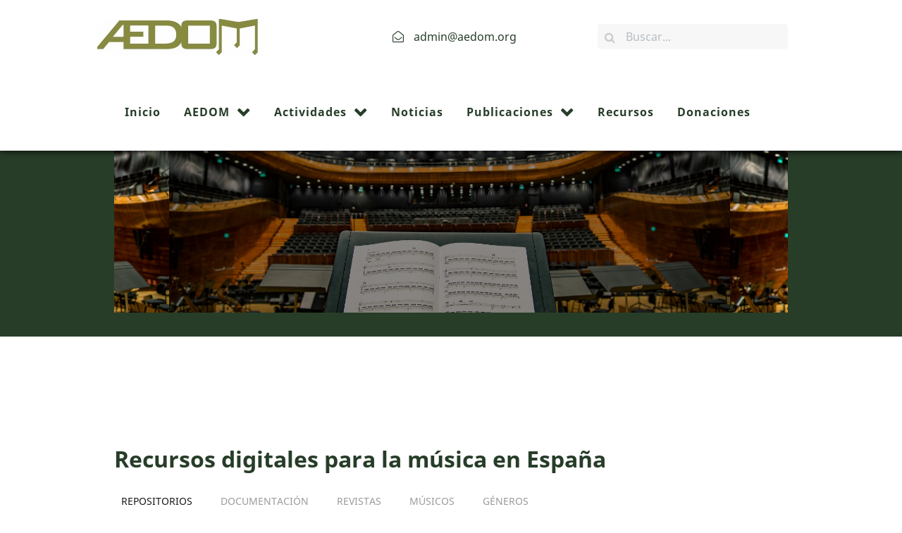

--- FILE ---
content_type: text/html; charset=UTF-8
request_url: https://aedom.org/recursos-digitales-para-la-musica-en-espana/
body_size: 26602
content:
                            <!DOCTYPE html>
<html lang="es-ES" dir="ltr">
                <head>
    
            <meta name="viewport" content="width=device-width, initial-scale=1.0">
        <meta http-equiv="X-UA-Compatible" content="IE=edge" />
        

                <link rel="icon" type="image/x-icon" href="https://aedom.org/wp-content/themes/rt_koleti/custom/images/icono.jpg" />
        
            <meta http-equiv="Content-Type" content="text/html; charset=UTF-8" />
    <link rel="profile" href="http://gmpg.org/xfn/11" />
    <link rel="pingback" href="https://aedom.org/xmlrpc.php" />
    <meta name='robots' content='index, follow, max-image-preview:large, max-snippet:-1, max-video-preview:-1' />

	<!-- This site is optimized with the Yoast SEO plugin v20.2.1 - https://yoast.com/wordpress/plugins/seo/ -->
	<title>Recursos Digitales para la Música en España - AEDOM</title>
	<link rel="canonical" href="https://aedom.org/recursos-digitales-para-la-musica-en-espana/" />
	<meta property="og:locale" content="es_ES" />
	<meta property="og:type" content="article" />
	<meta property="og:title" content="Recursos Digitales para la Música en España - AEDOM" />
	<meta property="og:url" content="https://aedom.org/recursos-digitales-para-la-musica-en-espana/" />
	<meta property="og:site_name" content="AEDOM" />
	<meta name="twitter:card" content="summary_large_image" />
	<script type="application/ld+json" class="yoast-schema-graph">{"@context":"https://schema.org","@graph":[{"@type":"WebPage","@id":"https://aedom.org/recursos-digitales-para-la-musica-en-espana/","url":"https://aedom.org/recursos-digitales-para-la-musica-en-espana/","name":"Recursos Digitales para la Música en España - AEDOM","isPartOf":{"@id":"https://aedom.org/#website"},"datePublished":"2023-03-15T10:09:50+00:00","dateModified":"2023-03-15T10:09:50+00:00","breadcrumb":{"@id":"https://aedom.org/recursos-digitales-para-la-musica-en-espana/#breadcrumb"},"inLanguage":"es","potentialAction":[{"@type":"ReadAction","target":["https://aedom.org/recursos-digitales-para-la-musica-en-espana/"]}]},{"@type":"BreadcrumbList","@id":"https://aedom.org/recursos-digitales-para-la-musica-en-espana/#breadcrumb","itemListElement":[{"@type":"ListItem","position":1,"name":"Portada","item":"https://aedom.org/"},{"@type":"ListItem","position":2,"name":"Recursos Digitales para la Música en España"}]},{"@type":"WebSite","@id":"https://aedom.org/#website","url":"https://aedom.org/","name":"AEDOM","description":"Asociación Española de Documentación Musical","potentialAction":[{"@type":"SearchAction","target":{"@type":"EntryPoint","urlTemplate":"https://aedom.org/?s={search_term_string}"},"query-input":"required name=search_term_string"}],"inLanguage":"es"}]}</script>
	<!-- / Yoast SEO plugin. -->


<link rel="alternate" title="oEmbed (JSON)" type="application/json+oembed" href="https://aedom.org/wp-json/oembed/1.0/embed?url=https%3A%2F%2Faedom.org%2Frecursos-digitales-para-la-musica-en-espana%2F" />
<link rel="alternate" title="oEmbed (XML)" type="text/xml+oembed" href="https://aedom.org/wp-json/oembed/1.0/embed?url=https%3A%2F%2Faedom.org%2Frecursos-digitales-para-la-musica-en-espana%2F&#038;format=xml" />
<style id='wp-img-auto-sizes-contain-inline-css' type='text/css'>
img:is([sizes=auto i],[sizes^="auto," i]){contain-intrinsic-size:3000px 1500px}
/*# sourceURL=wp-img-auto-sizes-contain-inline-css */
</style>
<link rel='stylesheet' id='formidable-css' href='https://aedom.org/wp-content/plugins/formidable/css/formidableforms.css?ver=3131638' type='text/css' media='all' />
<style id='wp-emoji-styles-inline-css' type='text/css'>

	img.wp-smiley, img.emoji {
		display: inline !important;
		border: none !important;
		box-shadow: none !important;
		height: 1em !important;
		width: 1em !important;
		margin: 0 0.07em !important;
		vertical-align: -0.1em !important;
		background: none !important;
		padding: 0 !important;
	}
/*# sourceURL=wp-emoji-styles-inline-css */
</style>
<style id='wp-block-library-inline-css' type='text/css'>
:root{--wp-block-synced-color:#7a00df;--wp-block-synced-color--rgb:122,0,223;--wp-bound-block-color:var(--wp-block-synced-color);--wp-editor-canvas-background:#ddd;--wp-admin-theme-color:#007cba;--wp-admin-theme-color--rgb:0,124,186;--wp-admin-theme-color-darker-10:#006ba1;--wp-admin-theme-color-darker-10--rgb:0,107,160.5;--wp-admin-theme-color-darker-20:#005a87;--wp-admin-theme-color-darker-20--rgb:0,90,135;--wp-admin-border-width-focus:2px}@media (min-resolution:192dpi){:root{--wp-admin-border-width-focus:1.5px}}.wp-element-button{cursor:pointer}:root .has-very-light-gray-background-color{background-color:#eee}:root .has-very-dark-gray-background-color{background-color:#313131}:root .has-very-light-gray-color{color:#eee}:root .has-very-dark-gray-color{color:#313131}:root .has-vivid-green-cyan-to-vivid-cyan-blue-gradient-background{background:linear-gradient(135deg,#00d084,#0693e3)}:root .has-purple-crush-gradient-background{background:linear-gradient(135deg,#34e2e4,#4721fb 50%,#ab1dfe)}:root .has-hazy-dawn-gradient-background{background:linear-gradient(135deg,#faaca8,#dad0ec)}:root .has-subdued-olive-gradient-background{background:linear-gradient(135deg,#fafae1,#67a671)}:root .has-atomic-cream-gradient-background{background:linear-gradient(135deg,#fdd79a,#004a59)}:root .has-nightshade-gradient-background{background:linear-gradient(135deg,#330968,#31cdcf)}:root .has-midnight-gradient-background{background:linear-gradient(135deg,#020381,#2874fc)}:root{--wp--preset--font-size--normal:16px;--wp--preset--font-size--huge:42px}.has-regular-font-size{font-size:1em}.has-larger-font-size{font-size:2.625em}.has-normal-font-size{font-size:var(--wp--preset--font-size--normal)}.has-huge-font-size{font-size:var(--wp--preset--font-size--huge)}.has-text-align-center{text-align:center}.has-text-align-left{text-align:left}.has-text-align-right{text-align:right}.has-fit-text{white-space:nowrap!important}#end-resizable-editor-section{display:none}.aligncenter{clear:both}.items-justified-left{justify-content:flex-start}.items-justified-center{justify-content:center}.items-justified-right{justify-content:flex-end}.items-justified-space-between{justify-content:space-between}.screen-reader-text{border:0;clip-path:inset(50%);height:1px;margin:-1px;overflow:hidden;padding:0;position:absolute;width:1px;word-wrap:normal!important}.screen-reader-text:focus{background-color:#ddd;clip-path:none;color:#444;display:block;font-size:1em;height:auto;left:5px;line-height:normal;padding:15px 23px 14px;text-decoration:none;top:5px;width:auto;z-index:100000}html :where(.has-border-color){border-style:solid}html :where([style*=border-top-color]){border-top-style:solid}html :where([style*=border-right-color]){border-right-style:solid}html :where([style*=border-bottom-color]){border-bottom-style:solid}html :where([style*=border-left-color]){border-left-style:solid}html :where([style*=border-width]){border-style:solid}html :where([style*=border-top-width]){border-top-style:solid}html :where([style*=border-right-width]){border-right-style:solid}html :where([style*=border-bottom-width]){border-bottom-style:solid}html :where([style*=border-left-width]){border-left-style:solid}html :where(img[class*=wp-image-]){height:auto;max-width:100%}:where(figure){margin:0 0 1em}html :where(.is-position-sticky){--wp-admin--admin-bar--position-offset:var(--wp-admin--admin-bar--height,0px)}@media screen and (max-width:600px){html :where(.is-position-sticky){--wp-admin--admin-bar--position-offset:0px}}

/*# sourceURL=wp-block-library-inline-css */
</style><style id='global-styles-inline-css' type='text/css'>
:root{--wp--preset--aspect-ratio--square: 1;--wp--preset--aspect-ratio--4-3: 4/3;--wp--preset--aspect-ratio--3-4: 3/4;--wp--preset--aspect-ratio--3-2: 3/2;--wp--preset--aspect-ratio--2-3: 2/3;--wp--preset--aspect-ratio--16-9: 16/9;--wp--preset--aspect-ratio--9-16: 9/16;--wp--preset--color--black: #000000;--wp--preset--color--cyan-bluish-gray: #abb8c3;--wp--preset--color--white: #ffffff;--wp--preset--color--pale-pink: #f78da7;--wp--preset--color--vivid-red: #cf2e2e;--wp--preset--color--luminous-vivid-orange: #ff6900;--wp--preset--color--luminous-vivid-amber: #fcb900;--wp--preset--color--light-green-cyan: #7bdcb5;--wp--preset--color--vivid-green-cyan: #00d084;--wp--preset--color--pale-cyan-blue: #8ed1fc;--wp--preset--color--vivid-cyan-blue: #0693e3;--wp--preset--color--vivid-purple: #9b51e0;--wp--preset--gradient--vivid-cyan-blue-to-vivid-purple: linear-gradient(135deg,rgb(6,147,227) 0%,rgb(155,81,224) 100%);--wp--preset--gradient--light-green-cyan-to-vivid-green-cyan: linear-gradient(135deg,rgb(122,220,180) 0%,rgb(0,208,130) 100%);--wp--preset--gradient--luminous-vivid-amber-to-luminous-vivid-orange: linear-gradient(135deg,rgb(252,185,0) 0%,rgb(255,105,0) 100%);--wp--preset--gradient--luminous-vivid-orange-to-vivid-red: linear-gradient(135deg,rgb(255,105,0) 0%,rgb(207,46,46) 100%);--wp--preset--gradient--very-light-gray-to-cyan-bluish-gray: linear-gradient(135deg,rgb(238,238,238) 0%,rgb(169,184,195) 100%);--wp--preset--gradient--cool-to-warm-spectrum: linear-gradient(135deg,rgb(74,234,220) 0%,rgb(151,120,209) 20%,rgb(207,42,186) 40%,rgb(238,44,130) 60%,rgb(251,105,98) 80%,rgb(254,248,76) 100%);--wp--preset--gradient--blush-light-purple: linear-gradient(135deg,rgb(255,206,236) 0%,rgb(152,150,240) 100%);--wp--preset--gradient--blush-bordeaux: linear-gradient(135deg,rgb(254,205,165) 0%,rgb(254,45,45) 50%,rgb(107,0,62) 100%);--wp--preset--gradient--luminous-dusk: linear-gradient(135deg,rgb(255,203,112) 0%,rgb(199,81,192) 50%,rgb(65,88,208) 100%);--wp--preset--gradient--pale-ocean: linear-gradient(135deg,rgb(255,245,203) 0%,rgb(182,227,212) 50%,rgb(51,167,181) 100%);--wp--preset--gradient--electric-grass: linear-gradient(135deg,rgb(202,248,128) 0%,rgb(113,206,126) 100%);--wp--preset--gradient--midnight: linear-gradient(135deg,rgb(2,3,129) 0%,rgb(40,116,252) 100%);--wp--preset--font-size--small: 13px;--wp--preset--font-size--medium: 20px;--wp--preset--font-size--large: 36px;--wp--preset--font-size--x-large: 42px;--wp--preset--spacing--20: 0.44rem;--wp--preset--spacing--30: 0.67rem;--wp--preset--spacing--40: 1rem;--wp--preset--spacing--50: 1.5rem;--wp--preset--spacing--60: 2.25rem;--wp--preset--spacing--70: 3.38rem;--wp--preset--spacing--80: 5.06rem;--wp--preset--shadow--natural: 6px 6px 9px rgba(0, 0, 0, 0.2);--wp--preset--shadow--deep: 12px 12px 50px rgba(0, 0, 0, 0.4);--wp--preset--shadow--sharp: 6px 6px 0px rgba(0, 0, 0, 0.2);--wp--preset--shadow--outlined: 6px 6px 0px -3px rgb(255, 255, 255), 6px 6px rgb(0, 0, 0);--wp--preset--shadow--crisp: 6px 6px 0px rgb(0, 0, 0);}:where(.is-layout-flex){gap: 0.5em;}:where(.is-layout-grid){gap: 0.5em;}body .is-layout-flex{display: flex;}.is-layout-flex{flex-wrap: wrap;align-items: center;}.is-layout-flex > :is(*, div){margin: 0;}body .is-layout-grid{display: grid;}.is-layout-grid > :is(*, div){margin: 0;}:where(.wp-block-columns.is-layout-flex){gap: 2em;}:where(.wp-block-columns.is-layout-grid){gap: 2em;}:where(.wp-block-post-template.is-layout-flex){gap: 1.25em;}:where(.wp-block-post-template.is-layout-grid){gap: 1.25em;}.has-black-color{color: var(--wp--preset--color--black) !important;}.has-cyan-bluish-gray-color{color: var(--wp--preset--color--cyan-bluish-gray) !important;}.has-white-color{color: var(--wp--preset--color--white) !important;}.has-pale-pink-color{color: var(--wp--preset--color--pale-pink) !important;}.has-vivid-red-color{color: var(--wp--preset--color--vivid-red) !important;}.has-luminous-vivid-orange-color{color: var(--wp--preset--color--luminous-vivid-orange) !important;}.has-luminous-vivid-amber-color{color: var(--wp--preset--color--luminous-vivid-amber) !important;}.has-light-green-cyan-color{color: var(--wp--preset--color--light-green-cyan) !important;}.has-vivid-green-cyan-color{color: var(--wp--preset--color--vivid-green-cyan) !important;}.has-pale-cyan-blue-color{color: var(--wp--preset--color--pale-cyan-blue) !important;}.has-vivid-cyan-blue-color{color: var(--wp--preset--color--vivid-cyan-blue) !important;}.has-vivid-purple-color{color: var(--wp--preset--color--vivid-purple) !important;}.has-black-background-color{background-color: var(--wp--preset--color--black) !important;}.has-cyan-bluish-gray-background-color{background-color: var(--wp--preset--color--cyan-bluish-gray) !important;}.has-white-background-color{background-color: var(--wp--preset--color--white) !important;}.has-pale-pink-background-color{background-color: var(--wp--preset--color--pale-pink) !important;}.has-vivid-red-background-color{background-color: var(--wp--preset--color--vivid-red) !important;}.has-luminous-vivid-orange-background-color{background-color: var(--wp--preset--color--luminous-vivid-orange) !important;}.has-luminous-vivid-amber-background-color{background-color: var(--wp--preset--color--luminous-vivid-amber) !important;}.has-light-green-cyan-background-color{background-color: var(--wp--preset--color--light-green-cyan) !important;}.has-vivid-green-cyan-background-color{background-color: var(--wp--preset--color--vivid-green-cyan) !important;}.has-pale-cyan-blue-background-color{background-color: var(--wp--preset--color--pale-cyan-blue) !important;}.has-vivid-cyan-blue-background-color{background-color: var(--wp--preset--color--vivid-cyan-blue) !important;}.has-vivid-purple-background-color{background-color: var(--wp--preset--color--vivid-purple) !important;}.has-black-border-color{border-color: var(--wp--preset--color--black) !important;}.has-cyan-bluish-gray-border-color{border-color: var(--wp--preset--color--cyan-bluish-gray) !important;}.has-white-border-color{border-color: var(--wp--preset--color--white) !important;}.has-pale-pink-border-color{border-color: var(--wp--preset--color--pale-pink) !important;}.has-vivid-red-border-color{border-color: var(--wp--preset--color--vivid-red) !important;}.has-luminous-vivid-orange-border-color{border-color: var(--wp--preset--color--luminous-vivid-orange) !important;}.has-luminous-vivid-amber-border-color{border-color: var(--wp--preset--color--luminous-vivid-amber) !important;}.has-light-green-cyan-border-color{border-color: var(--wp--preset--color--light-green-cyan) !important;}.has-vivid-green-cyan-border-color{border-color: var(--wp--preset--color--vivid-green-cyan) !important;}.has-pale-cyan-blue-border-color{border-color: var(--wp--preset--color--pale-cyan-blue) !important;}.has-vivid-cyan-blue-border-color{border-color: var(--wp--preset--color--vivid-cyan-blue) !important;}.has-vivid-purple-border-color{border-color: var(--wp--preset--color--vivid-purple) !important;}.has-vivid-cyan-blue-to-vivid-purple-gradient-background{background: var(--wp--preset--gradient--vivid-cyan-blue-to-vivid-purple) !important;}.has-light-green-cyan-to-vivid-green-cyan-gradient-background{background: var(--wp--preset--gradient--light-green-cyan-to-vivid-green-cyan) !important;}.has-luminous-vivid-amber-to-luminous-vivid-orange-gradient-background{background: var(--wp--preset--gradient--luminous-vivid-amber-to-luminous-vivid-orange) !important;}.has-luminous-vivid-orange-to-vivid-red-gradient-background{background: var(--wp--preset--gradient--luminous-vivid-orange-to-vivid-red) !important;}.has-very-light-gray-to-cyan-bluish-gray-gradient-background{background: var(--wp--preset--gradient--very-light-gray-to-cyan-bluish-gray) !important;}.has-cool-to-warm-spectrum-gradient-background{background: var(--wp--preset--gradient--cool-to-warm-spectrum) !important;}.has-blush-light-purple-gradient-background{background: var(--wp--preset--gradient--blush-light-purple) !important;}.has-blush-bordeaux-gradient-background{background: var(--wp--preset--gradient--blush-bordeaux) !important;}.has-luminous-dusk-gradient-background{background: var(--wp--preset--gradient--luminous-dusk) !important;}.has-pale-ocean-gradient-background{background: var(--wp--preset--gradient--pale-ocean) !important;}.has-electric-grass-gradient-background{background: var(--wp--preset--gradient--electric-grass) !important;}.has-midnight-gradient-background{background: var(--wp--preset--gradient--midnight) !important;}.has-small-font-size{font-size: var(--wp--preset--font-size--small) !important;}.has-medium-font-size{font-size: var(--wp--preset--font-size--medium) !important;}.has-large-font-size{font-size: var(--wp--preset--font-size--large) !important;}.has-x-large-font-size{font-size: var(--wp--preset--font-size--x-large) !important;}
/*# sourceURL=global-styles-inline-css */
</style>

<style id='classic-theme-styles-inline-css' type='text/css'>
/*! This file is auto-generated */
.wp-block-button__link{color:#fff;background-color:#32373c;border-radius:9999px;box-shadow:none;text-decoration:none;padding:calc(.667em + 2px) calc(1.333em + 2px);font-size:1.125em}.wp-block-file__button{background:#32373c;color:#fff;text-decoration:none}
/*# sourceURL=/wp-includes/css/classic-themes.min.css */
</style>
<link rel='stylesheet' id='bbp-default-css' href='https://aedom.org/wp-content/plugins/bbpress/templates/default/css/bbpress.min.css?ver=2.6.9' type='text/css' media='all' />
<link rel='stylesheet' id='lightcase-css' href='https://aedom.org/wp-content/plugins/gantry5/assets/css/lightcase.css?ver=6.9' type='text/css' media='all' />
<link rel='stylesheet' id='jluikit.min-css' href='https://aedom.org/wp-content/themes/rt_koleti/custom/css/jluikit.min.css?ver=6.9' type='text/css' media='all' />
<link rel='stylesheet' id='nucleus-css' href='https://aedom.org/wp-content/plugins/gantry5/engines/nucleus/css-compiled/nucleus.css?ver=6.9' type='text/css' media='all' />
<link rel='stylesheet' id='koleti_recursos_digitales_para_la_m_sica_en_espa_a-css' href='https://aedom.org/wp-content/themes/rt_koleti/custom/css-compiled/koleti_recursos_digitales_para_la_m_sica_en_espa_a.css?ver=6.9' type='text/css' media='all' />
<link rel='stylesheet' id='wordpress-css' href='https://aedom.org/wp-content/plugins/gantry5/engines/nucleus/css-compiled/wordpress.css?ver=6.9' type='text/css' media='all' />
<link rel='stylesheet' id='style-css' href='https://aedom.org/wp-content/themes/rt_koleti/style.css?ver=6.9' type='text/css' media='all' />
<link rel='stylesheet' id='font-awesome.min-css' href='https://aedom.org/wp-content/plugins/gantry5/assets/css/font-awesome.min.css?ver=6.9' type='text/css' media='all' />
<link rel='stylesheet' id='koleti-wordpress_recursos_digitales_para_la_m_sica_en_espa_a-css' href='https://aedom.org/wp-content/themes/rt_koleti/custom/css-compiled/koleti-wordpress_recursos_digitales_para_la_m_sica_en_espa_a.css?ver=6.9' type='text/css' media='all' />
<link rel='stylesheet' id='custom_recursos_digitales_para_la_m_sica_en_espa_a-css' href='https://aedom.org/wp-content/themes/rt_koleti/custom/css-compiled/custom_recursos_digitales_para_la_m_sica_en_espa_a.css?ver=6.9' type='text/css' media='all' />
<link rel='stylesheet' id='custom-css' href='https://aedom.org/wp-content/themes/rt_koleti/custom/css/custom.css?ver=6.9' type='text/css' media='all' />
<script type="text/javascript" src="https://aedom.org/wp-includes/js/jquery/jquery.min.js?ver=3.7.1" id="jquery-core-js"></script>
<script type="text/javascript" src="https://aedom.org/wp-includes/js/jquery/jquery-migrate.min.js?ver=3.4.1" id="jquery-migrate-js"></script>
<script type="text/javascript" src="https://aedom.org/wp-content/themes/rt_koleti/custom/js/jluikit.min.js?ver=6.9" id="jluikit.min-js"></script>
<script type="text/javascript" src="https://aedom.org/wp-content/themes/rt_koleti/js/headroom.min.js?ver=6.9" id="headroom.min-js"></script>
<link rel="https://api.w.org/" href="https://aedom.org/wp-json/" /><link rel="alternate" title="JSON" type="application/json" href="https://aedom.org/wp-json/wp/v2/pages/1610" /><link rel="EditURI" type="application/rsd+xml" title="RSD" href="https://aedom.org/xmlrpc.php?rsd" />
<meta name="generator" content="WordPress 6.9" />
<link rel='shortlink' href='https://aedom.org/?p=1610' />
<style>

/* CSS added by Hide Metadata Plugin */

.entry-meta .byline:before,
			.entry-header .entry-meta span.byline:before,
			.entry-meta .byline:after,
			.entry-header .entry-meta span.byline:after,
			.single .byline, .group-blog .byline,
			.entry-meta .byline,
			.entry-header .entry-meta > span.byline,
			.entry-meta .author.vcard  {
				content: '';
				display: none;
				margin: 0;
			}
.entry-meta .posted-on:before,
			.entry-header .entry-meta > span.posted-on:before,
			.entry-meta .posted-on:after,
			.entry-header .entry-meta > span.posted-on:after,
			.entry-meta .posted-on,
			.entry-header .entry-meta > span.posted-on {
				content: '';
				display: none;
				margin: 0;
			}</style>
<script type="text/javascript">document.documentElement.className += " js";</script>
<style type="text/css">
.headroom-bg-section + section, .headroom-bg-section + header {
    padding-top: 50px !important;
}

 

 
</style>
    <style type="text/css">#g-page-surround .page-header h2{line-height:2.4rem;
font-size: 1.7rem;}</style>
    <style type="text/css">#g-page-surround .page-header h2 a {
    font-weight: bold;
}</style>
    <style type="text/css">
</style>

                
</head>

    
    <body class="gantry g-offcanvas-left g-fullwidth g-style-preset1 wp-singular page-template-default page page-id-1610 wp-theme-rt_koleti site outline-recursos_digitales_para_la_m_sica_en_espa_a dir-ltr">
        
                    

        <div id="g-offcanvas"  data-g-offcanvas-swipe="0" data-g-offcanvas-css3="1">
                        <div class="g-grid">                        

        <div class="g-block size-100">
             <div id="mobile-menu-2830-particle" class="g-content g-particle">            <div id="g-mobilemenu-container" data-g-menu-breakpoint="51rem"></div>
            </div>
        </div>
            </div>
    </div>
        <div id="g-page-surround">
            <div class="g-offcanvas-hide g-offcanvas-toggle" role="navigation" data-offcanvas-toggle aria-controls="g-offcanvas" aria-expanded="false"><i class="fa fa-fw fa-bars"></i></div>                        

                                            
                <section id="g-top" class="section-horizontal-paddings">
                                        <div class="g-grid">                        

        <div class="g-block size-100">
             <div class="g-system-messages">
                                            <div id="system-message-container">
    <div id="system-message">
            </div>
</div>
            
    </div>
        </div>
            </div>
            
    </section>
                                        
                <section id="g-navigation" class="section-horizontal-paddings">
                                        <div class="g-grid">                        

        <div class="g-block size-33 align-left nopaddingall">
             <div id="logo-6486-particle" class="g-content g-particle">            <a href="https://aedom.org/" class="g-logo" target="_self" title="AEDOM" >
    
            <img src="https://aedom.org/wp-content/themes/rt_koleti/custom/images/logo.png" alt="koleti&lt;span&gt;.&lt;/span&gt;" />
    
            </a>
            </div>
        </div>
                    

        <div class="g-block size-34 nopaddingtop nopaddingbottom center hidden-phone">
             <div id="simplecontent-3186-particle" class="g-content g-particle">            <div class="">
        <div class="g-simplecontent">

            
                            <div class="g-simplecontent-item g-simplecontent-layout-standard">
                    
                    
                    
                    
                                                                                                                
                                        <div class="g-simplecontent-item-main-content"><span><i class="fa fa-envelope-open-o" aria-hidden="true"></i>
admin@aedom.org</span></div>
                                    </div>
            
        </div>
    </div>
            </div>
        </div>
                    

        <div class="g-block size-33">
             <div id="search-1557-particle" class="g-content g-particle">            <div id="g-search-search-1557" class="g-search ">
                <form method="get" action="https://aedom.org" role="search">
            <input type="search" placeholder="Buscar..." value="" name="s" title="">
        </form>
            </div>
            </div>
        </div>
            </div>
                            <div class="g-grid">                        

        <div class="g-block size-100">
             <div id="menu-3832-particle" class="g-content g-particle">            <nav class="g-main-nav" data-g-hover-expand="true">
        <ul class="g-toplevel">
                                                                                                                
        
                
        
                
        
        <li class="g-menu-item g-menu-item-type-custom g-menu-item-405 g-standard  ">
                            <a class="g-menu-item-container" href="https://aedom.org">
                                                                <span class="g-menu-item-content">
                                    <span class="g-menu-item-title">Inicio</span>
            
                    </span>
                                                </a>
                                </li>
    
                                                                                                
        
                
        
                
        
        <li class="g-menu-item g-menu-item-type-taxonomy g-menu-item-1180 g-parent g-standard g-menu-item-link-parent ">
                            <a class="g-menu-item-container" href="https://aedom.org/category/aedom/">
                                                                <span class="g-menu-item-content">
                                    <span class="g-menu-item-title">AEDOM</span>
            
                    </span>
                    <span class="g-menu-parent-indicator" data-g-menuparent=""></span>                            </a>
                                                                            <ul class="g-dropdown g-inactive g-fade g-dropdown-right">
            <li class="g-dropdown-column">
                        <div class="g-grid">
                        <div class="g-block size-100">
            <ul class="g-sublevel">
                <li class="g-level-1 g-go-back">
                    <a class="g-menu-item-container" href="#" data-g-menuparent=""><span>Back</span></a>
                </li>
                                                                                                                    
        
                
        
                
        
        <li class="g-menu-item g-menu-item-type-post_type g-menu-item-1183  ">
                            <a class="g-menu-item-container" href="https://aedom.org/junta-directiva/">
                                                                <span class="g-menu-item-content">
                                    <span class="g-menu-item-title">Junta Directiva</span>
            
                    </span>
                                                </a>
                                </li>
    
                                                                                                
        
                
        
                
        
        <li class="g-menu-item g-menu-item-type-post_type g-menu-item-1518  ">
                            <a class="g-menu-item-container" href="https://aedom.org/directivas-anteriores/">
                                                                <span class="g-menu-item-content">
                                    <span class="g-menu-item-title">Directivas Anteriores</span>
            
                    </span>
                                                </a>
                                </li>
    
                                                                                                
        
                
        
                
        
        <li class="g-menu-item g-menu-item-type-post_type g-menu-item-1325  ">
                            <a class="g-menu-item-container" href="https://aedom.org/comisiones-y-grupos-de-trabajo/">
                                                                <span class="g-menu-item-content">
                                    <span class="g-menu-item-title">Comisiones y grupos de trabajo</span>
            
                    </span>
                                                </a>
                                </li>
    
                                                                                                
        
                
        
                
        
        <li class="g-menu-item g-menu-item-type-post_type g-menu-item-1197  ">
                            <a class="g-menu-item-container" href="https://aedom.org/estatutos/">
                                                                <span class="g-menu-item-content">
                                    <span class="g-menu-item-title">Estatutos</span>
            
                    </span>
                                                </a>
                                </li>
    
                                                                                                
        
                
        
                
        
        <li class="g-menu-item g-menu-item-type-post_type g-menu-item-1642  ">
                            <a class="g-menu-item-container" href="https://aedom.org/socios/">
                                                                <span class="g-menu-item-content">
                                    <span class="g-menu-item-title">Socios</span>
            
                    </span>
                                                </a>
                                </li>
    
    
            </ul>
        </div>
            </div>

            </li>
        </ul>
            </li>
    
                                                                                                
        
                
        
                
        
        <li class="g-menu-item g-menu-item-type-taxonomy g-menu-item-1332 g-parent g-standard g-menu-item-link-parent ">
                            <a class="g-menu-item-container" href="https://aedom.org/category/actividades-de-aedom/">
                                                                <span class="g-menu-item-content">
                                    <span class="g-menu-item-title">Actividades</span>
            
                    </span>
                    <span class="g-menu-parent-indicator" data-g-menuparent=""></span>                            </a>
                                                                            <ul class="g-dropdown g-inactive g-fade g-dropdown-right">
            <li class="g-dropdown-column">
                        <div class="g-grid">
                        <div class="g-block size-100">
            <ul class="g-sublevel">
                <li class="g-level-1 g-go-back">
                    <a class="g-menu-item-container" href="#" data-g-menuparent=""><span>Back</span></a>
                </li>
                                                                                                                    
        
                
        
                
        
        <li class="g-menu-item g-menu-item-type-post_type g-menu-item-1574  ">
                            <a class="g-menu-item-container" href="https://aedom.org/noticias-destacadas/">
                                                                <span class="g-menu-item-content">
                                    <span class="g-menu-item-title">Asambleas</span>
            
                    </span>
                                                </a>
                                </li>
    
                                                                                                
        
                
        
                
        
        <li class="g-menu-item g-menu-item-type-post_type g-menu-item-1328  ">
                            <a class="g-menu-item-container" href="https://aedom.org/proyectos/">
                                                                <span class="g-menu-item-content">
                                    <span class="g-menu-item-title">Proyectos</span>
            
                    </span>
                                                </a>
                                </li>
    
                                                                                                
        
                
        
                
        
        <li class="g-menu-item g-menu-item-type-post_type g-menu-item-1536  ">
                            <a class="g-menu-item-container" href="https://aedom.org/cursos-entrada/">
                                                                <span class="g-menu-item-content">
                                    <span class="g-menu-item-title">Cursos</span>
            
                    </span>
                                                </a>
                                </li>
    
                                                                                                
        
                
        
                
        
        <li class="g-menu-item g-menu-item-type-post_type g-menu-item-1452  ">
                            <a class="g-menu-item-container" href="https://aedom.org/jornadas/">
                                                                <span class="g-menu-item-content">
                                    <span class="g-menu-item-title">Jornadas</span>
            
                    </span>
                                                </a>
                                </li>
    
    
            </ul>
        </div>
            </div>

            </li>
        </ul>
            </li>
    
                                                                                                
        
                
        
                
        
        <li class="g-menu-item g-menu-item-type-post_type g-menu-item-1577 g-standard  ">
                            <a class="g-menu-item-container" href="https://aedom.org/noticias/">
                                                                <span class="g-menu-item-content">
                                    <span class="g-menu-item-title">Noticias</span>
            
                    </span>
                                                </a>
                                </li>
    
                                                                                                
        
                
        
                
        
        <li class="g-menu-item g-menu-item-type-taxonomy g-menu-item-1190 g-parent g-standard g-menu-item-link-parent ">
                            <a class="g-menu-item-container" href="https://aedom.org/category/publicaciones/">
                                                                <span class="g-menu-item-content">
                                    <span class="g-menu-item-title">Publicaciones</span>
            
                    </span>
                    <span class="g-menu-parent-indicator" data-g-menuparent=""></span>                            </a>
                                                                            <ul class="g-dropdown g-inactive g-fade g-dropdown-right">
            <li class="g-dropdown-column">
                        <div class="g-grid">
                        <div class="g-block size-100">
            <ul class="g-sublevel">
                <li class="g-level-1 g-go-back">
                    <a class="g-menu-item-container" href="#" data-g-menuparent=""><span>Back</span></a>
                </li>
                                                                                                                    
                                                                                                                                
                
        
                
        
        <li class="g-menu-item g-menu-item-type-custom g-menu-item-395  ">
                            <a class="g-menu-item-container" href="http://ojs.aedom.org/index.php?journal=boletin&amp;page=index" target="_blank" rel="noopener&#x20;noreferrer">
                                                                <span class="g-menu-item-content">
                                    <span class="g-menu-item-title">Boletín DM</span>
            
                    </span>
                                                </a>
                                </li>
    
                                                                                                
        
                
        
                
        
        <li class="g-menu-item g-menu-item-type-taxonomy g-menu-item-1192  ">
                            <a class="g-menu-item-container" href="https://aedom.org/category/publicaciones/coleccion-cuadernos/">
                                                                <span class="g-menu-item-content">
                                    <span class="g-menu-item-title">Colección Cuadernos</span>
            
                    </span>
                                                </a>
                                </li>
    
                                                                                                
        
                
        
                
        
        <li class="g-menu-item g-menu-item-type-taxonomy g-menu-item-1193  ">
                            <a class="g-menu-item-container" href="https://aedom.org/category/publicaciones/coleccion-monografias/">
                                                                <span class="g-menu-item-content">
                                    <span class="g-menu-item-title">Colección Monografías</span>
            
                    </span>
                                                </a>
                                </li>
    
    
            </ul>
        </div>
            </div>

            </li>
        </ul>
            </li>
    
                                                                                                
        
                
        
                
        
        <li class="g-menu-item g-menu-item-type-post_type g-menu-item-1458 g-standard  ">
                            <a class="g-menu-item-container" href="https://aedom.org/recursos/">
                                                                <span class="g-menu-item-content">
                                    <span class="g-menu-item-title">Recursos</span>
            
                    </span>
                                                </a>
                                </li>
    
                                                                                                
        
                
        
                
        
        <li class="g-menu-item g-menu-item-type-post_type g-menu-item-1229 g-standard  ">
                            <a class="g-menu-item-container" href="https://aedom.org/donaciones/">
                                                                <span class="g-menu-item-content">
                                    <span class="g-menu-item-title">Donaciones</span>
            
                    </span>
                                                </a>
                                </li>
    
    
        </ul>
    </nav>
            </div>
        </div>
            </div>
            
    </section>
                                        
                <section id="g-slideshow" class="section-horizontal-paddings">
                                        <div class="g-grid">                        

        <div class="g-block size-100">
             <div id="slideshow-8869-particle" class="g-content g-particle">            <div id="slideshow-8869" class="g-slideshow " data-slideshow-id="slideshow-8869" data-slideshow-nav="false" data-slideshow-autoplay="false" data-slideshow-timeout="5000" data-slideshow-speed="250" data-slideshow-rtl="false">

        <div class="g-slideshow-carousel g-owlcarousel owl-carousel" data-slideshow-carousel-id="slideshow-8869">
                                                <div class="g-slideshow-carousel-image-container" style="background-image: url(https://aedom.org/wp-content/themes/rt_koleti/custom/images/musica2.jpg); min-height:50vh;">

                        <div class="g-slideshow-carousel-content-wrapper">
                            
                            
                            
                        </div>
                    </div>

                                    </div>
    </div>
            </div>
        </div>
            </div>
            
    </section>
                                    
                                
    
    
                <section id="g-container-main" class="g-wrapper section-horizontal-paddings section-vertical-paddings">
                            <div class="g-grid">                        

        <div class="g-block size-100 equal-height">
             <main id="g-mainbar">
                                                            <div class="g-grid">                        

        <div class="g-block size-100">
             <div id="custom-2745-particle" class="g-content g-particle">            <a id="recursos"></a>
            </div>
        </div>
            </div>
                            <div class="g-grid">                        

        <div class="g-block size-100">
             <div id="jltabs-1905-particle" class="g-content g-particle">            <h3 id="jltabs-1905" class="g5-particle-title jl-h2">
 Recursos digitales para la música en España
</h3>

<div id="jltabs-1905" class="jltabs-1905">

<ul class="jl-tab jl-margin" jl-tab="connect: #js-jltabs-1905; animation: jl-animation-fade;">


<li>
<a href="#">Repositorios</a>
</li>
<li>
<a href="#">Documentación</a>
</li>
<li>
<a href="#">Revistas</a>
</li>
<li>
<a href="#">Músicos</a>
</li>
<li>
<a href="#">Géneros</a>
</li>

</ul>
<ul id="js-jltabs-1905" class="jl-switcher jl-margin">
  





<li class="tm-item">



    

<div class="tm-content jl-panel jl-margin-top">
        <strong>Archivo de la Música y de las Artes Escénicas de Navarra – AMAEN</strong><br>
<br>
<a href="http://www.realacademiabellasartessanfernando.com/es/archivo-biblioteca/biblioteca/musica">http://www.realacademiabellasartessanfernando.com/es/archivo-biblioteca/biblioteca/musica</a><br>
<br>
Guía de fondos y colecciones conservadas en AMAEN<br>
<br>
Navarra<br>
<br>
&nbsp;<br>
<br>
<strong>Archivo-Biblioteca de la RABBAASF</strong><br>
<br>
Catálogo y selección de partituras<br>
<br>
España<br>
<br>
&nbsp;<br>
<br>
<strong>Arxiu digital del Palau i Orfeó Català</strong><br>
<br>
<a href="https://arxiu.palaumusica.cat/fotoweb/">https://arxiu.palaumusica.cat/fotoweb/</a><br>
<br>
Videos de conciertos del Palau, educativos, de conferencias, entrevistas y reportajes, Revista Musical Catalana<br>
<br>
Cataluña<br>
<br>
&nbsp;<br>
<br>
<strong>Arxiu Històric de la Societat del Gran Teatre del Liceu</strong><br>
<br>
<a href="https://www.bib.uab.cat/human/arxiusocietatliceu/publiques/cas/coleccion.php">https://www.bib.uab.cat/human/arxiusocietatliceu/publiques/cas/coleccion.php</a><br>
<br>
Partituras, libretos, fotografías, carteles, programas, escenografías, doc. existente el en el Archivo Histórico de la Sociedad del Gran Teatro del Liceo<br>
<br>
Barcelona<br>
<br>
&nbsp;<br>
<br>
<strong>Biblioteca de Catalunya: Fons digitalitzats-Música</strong><br>
<br>
<a href="http://www.bnc.cat/Fons-i-col-leccions/Fons-digitalitzats#musica">http://www.bnc.cat/Fons-i-col-leccions/Fons-digitalitzats#musica</a><br>
<br>
Partituras, registros sonoros, fondos personales y catálogos discográficos.<br>
<br>
Cataluña<br>
<br>
&nbsp;<br>
<br>
<strong>Biblioteca del Real Conservatorio Superior de Música de Madrid</strong><br>
<br>
<a href="https://rcsmm.eu/fondos-digitalizados?aid=fondos-digitalizados">https://rcsmm.eu/fondos-digitalizados?aid=fondos-digitalizados</a><br>
<br>
Colección de documentos, partituras y métodos digitalizados del fondo antiguo<br>
<br>
Madrid<br>
<br>
&nbsp;<br>
<br>
<strong>Biblioteca Digital del Patrimonio Iberoamericano (BDPI)</strong><br>
<br>
<a href="http://www.iberoamericadigital.net/es/colecciones-destacadas/">http://www.iberoamericadigital.net/es/colecciones-destacadas/</a><br>
<br>
Partituras, Registros sonoros<br>
<br>
Iberoamérica<br>
<br>
&nbsp;<br>
<br>
<strong>Biblioteca Digital Hispánica (BHD): Música – BNE</strong><br>
<br>
<a href="http://www.bne.es/es/Catalogos/BibliotecaDigitalHispanica/Inicio/index.html">http://www.bne.es/es/Catalogos/BibliotecaDigitalHispanica/Inicio/index.html</a><br>
<br>
Partituras; registros sonoros; libros; revistas; fotografías… de la coleccón de la BNE.<br>
<br>
España<br>
<br>
&nbsp;<br>
<br>
<strong>Biblioteca Digital Memoria de Madrid</strong><br>
<br>
<a href="http://www.memoriademadrid.es/buscador.php?accion=ResultadosAvanzadosColeccion&amp;pagina=&amp;coleccion=partituras&amp;orden_listado=Titulo+ASC&amp;tipodoc=5">http://www.memoriademadrid.es/buscador.php?accion=ResultadosAvanzadosColeccion&amp;pagina=&amp;coleccion=partituras&amp;orden_listado=Titulo+ASC&amp;tipodoc=5</a><br>
<br>
Partituras de teatro musical, discos de pizarra<br>
<br>
Madrid<br>
<br>
&nbsp;<br>
<br>
<strong>Biblioteca Valenciana Digital</strong><br>
<br>
<a href="https://bivaldi.gva.es/va/consulta/resultados_busqueda.do?busq_secbib=MUS&amp;descrip_secbib=M%C3%BAsica&amp;presentacion=mosaico">https://bivaldi.gva.es/va/consulta/resultados_busqueda.do?busq_secbib=MUS&amp;descrip_secbib=M%C3%BAsica&amp;presentacion=mosaico</a><br>
<br>
Partituras, libretos de ópera<br>
<br>
Comunidad Valenciana<br>
<br>
&nbsp;<br>
<br>
<strong>Biblioteca Virtual de Andalucía</strong><br>
<br>
<a href="http://www.bibliotecavirtualdeandalucia.es/catalogo/consulta/resultados_busqueda.cmd?campo01=biblioteca&amp;valor01=Centro%20de%20Documentaci%C3%B3n%20Musical%20de%20Andaluc%C3%ADa%20%28Granada%29">http://www.bibliotecavirtualdeandalucia.es/catalogo/consulta/resultados_busqueda.cmd?campo01=biblioteca&amp;valor01=Centro%20de%20Documentaci%C3%B3n%20Musical%20de%20Andaluc%C3%ADa%20%28Granada%29</a><br>
<br>
Partituras y registros sonoros de compositores andaluces<br>
<br>
Andalucía<br>
<br>
&nbsp;<br>
<br>
<strong>Biblioteca Virtual de Aragón</strong><br>
<br>
<a href="http://bibliotecavirtual.aragon.es/bva/i18n/estaticos/contenido.cmd?pagina=estaticos/presentacion">http://bibliotecavirtual.aragon.es/bva/i18n/estaticos/contenido.cmd?pagina=estaticos/presentacion</a><br>
<br>
Fonoteca de la Jota, catálogos discográficos<br>
<br>
Aragón<br>
<br>
&nbsp;<br>
<br>
<strong>Biblioteca Virtual de Castilla la Mancha</strong><br>
<br>
<a href="https://ceclmdigital2.uclm.es/">https://ceclmdigital2.uclm.es/</a><br>
<br>
Libros, publicaciones seriadas, folletos<br>
<br>
Castilla La Mancha<br>
<br>
&nbsp;<br>
<br>
<strong>Biblioteca Virtual de La Rioja</strong><br>
<br>
<a href="http://bibliotecavirtual.larioja.org/bvrioja/es/inicio/inicio.do">http://bibliotecavirtual.larioja.org/bvrioja/es/inicio/inicio.do</a><br>
<br>
Libros, publicaciones seriadas, folletos<br>
<br>
La Rioja<br>
<br>
&nbsp;<br>
<br>
<strong>Biblioteca Virtual Madrid (Bibliotecas de la Comunidad de Madrid)</strong><br>
<br>
<a href="https://bibliotecavirtualmadrid.comunidad.madrid/bvmadrid_publicacion/es/inicio/inicio.do">https://bibliotecavirtualmadrid.comunidad.madrid/bvmadrid_publicacion/es/inicio/inicio.do</a><br>
<br>
Revistas, partituras, programas<br>
<br>
Comunidad de Madrid<br>
<br>
&nbsp;<br>
<br>
<strong>Centre de Documentació de l'Orfeó Català – CEDOC</strong><br>
<br>
<a href="https://www.cedoc.cat/ca/col-leccions-digitals_728">https://www.cedoc.cat/ca/col-leccions-digitals_728</a><br>
<br>
Documentación contenida en fondos de personalidades musicales catalanas existentes en el CEDOC, junto a partituras, fotografías, archivo histórico y colecciones de programas del Orfeó Català y el Palau de la Música.<br>
<br>
Barcelona<br>
<br>
&nbsp;<br>
<br>
<strong>Centro de Documentación del Flamenco</strong><br>
<br>
<a href="http://www.centroandaluzdeflamenco.es/Presentacion/contacto.php">http://www.centroandaluzdeflamenco.es/Presentacion/contacto.php</a><br>
<br>
Objetos, libros, documentos y en general documentos históricos, reproducciones sonoras, fílmicas y literarias y otros elementos que sirvan para perpetuar la historia del flamenco<br>
<br>
Andalucía<br>
<br>
&nbsp;<br>
<br>
<strong>Centro de Documentación Musical de Andalucía</strong><br>
<br>
<a href="https://www.centrodedocumentacionmusicaldeandalucia.es/">https://www.centrodedocumentacionmusicaldeandalucia.es/</a><br>
<br>
Partituras, registros sonoros, legados personales, instrumentos musicales, grabaciones sonoras, publicaciones musicológicas, bases de datos de compositores y entidades musicales andaluzas<br>
<br>
Andalucía<br>
<br>
&nbsp;<br>
<br>
<strong>CLAMOR – Colección Digital de Música Española – FJM</strong><br>
<br>
<a href="https://digital.march.es/clamor/">https://digital.march.es/clamor/</a><br>
<br>
Clamor es un portal de conocimiento que aspira a ir incorporando toda la actividad concertística de música española desarrollada en la Fundación Juan March desde su inicio en 1975.<br>
<br>
España<br>
<br>
&nbsp;<br>
<br>
<strong>ERESBIL-Archivo Vasco de la Música</strong><br>
<br>
<a href="http://www.liburuklik.euskadi.eus/handle/10771/11947">http://www.liburuklik.euskadi.eus/handle/10771/11947</a><br>
<br>
Partituras de compositores vascos; registros sonoros; catálogos discográficos<br>
<br>
País Vasco<br>
<br>
&nbsp;<br>
<br>
<strong>Galiciana - Biblioteca Dixital de Galicia</strong><br>
<br>
<a href="https://biblioteca.galiciana.gal/gl/inicio/inicio.do">https://biblioteca.galiciana.gal/gl/inicio/inicio.do</a><br>
<br>
Libros, grabaciones<br>
<br>
Galicia<br>
<br>
&nbsp;<br>
<br>
<strong>Hispana. Directorio de Colecciones</strong><br>
<br>
<a href="https://hispana.mcu.es/es/comunidades/directorio.do?posicion=1">https://hispana.mcu.es/es/comunidades/directorio.do?posicion=1</a><br>
<br>
Directorio de recursos digitales<br>
<br>
España<br>
<br>
&nbsp;<br>
<br>
<strong>IFMuC: Inventari dels Fons Musicals de Catalunya</strong><br>
<br>
<a href="https://ifmuc.uab.cat/?In=es">https://ifmuc.uab.cat/?In=es</a><br>
<br>
Base de datos de los catálogos de los fondos musicales de Cataluña que elabora la cátedra de Patrimonio Musical del Departament d'Art i Musicologia de la UAB<br>
<br>
Cataluña<br>
<br>
&nbsp;<br>
<br>
<strong>Libros de Polifonía Hispana / Books of Hispanic Polyphony IMF-CSIC (BHP) </strong><br>
<br>
<a href="https://www.hispanicpolyphony.eu/es/home">https://www.hispanicpolyphony.eu/es//home</a><br>
<br>
Herramienta de referencia sobre libros manuscritos e impresos de polifonía en España y de libros con polifonía hispana en otros países. BHP no tiene limitaciones cronológicas y hemos empezado por el período que va desde el siglo XV al XX<br>
<br>
España<br>
<br>
&nbsp;<br>
<br>
<strong>Mapa del Patrimonio de Danza en España</strong><br>
<br>
<a href="http://cdmyd.mcu.es/mapatrimoniodedanza/">http://cdmyd.mcu.es/mapatrimoniodedanza/</a><br>
<br>
Directorio con 110 registros para el que se han tenido en cuenta archivos, bibliotecas, centros de documentación y museos en España, entre cuyos fondos se encuentran documentos y piezas relacionadas con la danza<br>
<br>
España<br>
<br>
&nbsp;<br>
<br>
<strong>Mapa del Patrimonio musical en España</strong><br>
<br>
<a href="http://cdmyd.mcu.es/mapatrimoniomusical/">http://cdmyd.mcu.es/mapatrimoniomusical/</a><br>
<br>
Directorio de archivos, bibliotecas, centros de documentación y museos en España, entre cuyos fondos se encuentran documentos y piezas patrimoniales relacionadas con la música. Incluye archivos sonoros y patrimonio inmaterial.<br>
<br>
España<br>
<br>
&nbsp;<br>
<br>
<strong>Memòria digital de Catalunya</strong><br>
<br>
<a href="http://mdc1.csuc.cat/">http://mdc1.csuc.cat/</a><br>
<br>
Música en Catalunya: catálogos discográficos; discos de vinilo; fotografías; partituras; programas; registros sonoros<br>
<br>
Cataluña<br>
<br>
&nbsp;<br>
<br>
<strong>Museu de la Música: Col·leccions en línea</strong><br>
<br>
<a href="https://ajuntament.barcelona.cat/museumusica/ca/colleccions">https://ajuntament.barcelona.cat/museumusica/ca/colleccions</a><br>
<br>
Instrumentos musicales y objetos de arte; Archivo histórico; Fondo sonoro; Multimedia<br>
<br>
Cataluña<br>
<br>
&nbsp;<br>
<br>
<strong>Musica hispanica. Spanish Early Music Manuscripts</strong><br>
<br>
<a href="http://musicahispanica.eu/">http://musicahispanica.eu/</a><br>
<br>
Base de datos de música medieval hispánica.<br>
<br>
España<br>
<br>
&nbsp;<br>
<br>
<strong>Música de Compositores Murcianos</strong><br>
<br>
<a href="https://archivogeneral.carm.es/archivoGeneral/arg.pMostrarDetalleGaleria.incluir_galeria?idseccion=751">https://archivogeneral.carm.es/archivoGeneral/arg.pMostrarDetalleGaleria.incluir_galeria?idseccion=751</a><br>
<br>
Selección de partituras manuscritas de autores murcianos<br>
<br>
Murcia<br>
<br>
&nbsp;<br>
<br>
<strong>Recercat: Dipòsit de la Recerca de Catalunya</strong><br>
<br>
<a href="https://www.recercat.cat/">https://www.recercat.cat/</a><br>
<br>
Literatura gris de investigación musical<br>
<br>
Cataluña<br>
<br>
&nbsp;<br>
<br>
<strong>Repositorio de la Danza. Fundación de la Danza Alicia Alonso</strong><br>
<br>
<a href="https://eciencia.urjc.es/handle/123456789/329">https://eciencia.urjc.es/handle/123456789/329</a><br>
<br>
Documentación de Ballet de Cámara de Madrid, Ballet Nacional de Cuba,Fondo Alicia Alonso, Fondo Ramiro Guerra<br>
<br>
Cuba, España<br>
</div>





</li>







<li class="tm-item">



    

<div class="tm-content jl-panel jl-margin-top">
        <strong>ATRIL. Catálogo de Obras Sinfónicas Españolas</strong><br>
<br>
<a href="https://atril.aedom.org/">https://atril.aedom.org/</a><br>
<br>
España<br>
<br>
&nbsp;<br>
<br>
<strong>BIME- Bibliografía Musical Española</strong><br>
<br>
<a href="https://www.musicadanza.es/es/catalogo/musica/bibliografia-musical-espanola-bime">https://www.musicadanza.es/es/catalogo/musica/bibliografia-musical-espanola-bime</a><br>
<br>
Base de datos de referencias bibliográficas (1991-actualidad)<br>
<br>
España<br>
<br>
&nbsp;<br>
<br>
<strong>Cantorales. Colección de libros de coro de la Biblioteca Nacional de España</strong><br>
<br>
<a href="http://www.bne.es/es/Catalogos/Cantorales/">http://www.bne.es/es/Catalogos/Cantorales/</a><br>
<br>
Catálogo de la colección de cantorales de la BNE<br>
<br>
España<br>
<br>
&nbsp;<br>
<br>
<strong>Catálogo de compositoras españolas: la creación musical femenina desde la Edad Media hasta la actualidad</strong><br>
<br>
<a href="https://www.musicadanza.es/ficheros/documentos/catalogo-de-compositoras-espanolas-2008">https://www.musicadanza.es/ficheros/documentos/catalogo-de-compositoras-espanolas-2008</a><br>
<br>
Mujeres compositoras<br>
<br>
España<br>
<br>
&nbsp;<br>
<br>
<strong>Catálogo del antiguo archivo musical del Santuario de Arantzazu</strong><br>
<br>
<a href="https://www.eresbil.eus/sites/arantzazu/es/presentacion/">https://www.eresbil.eus/sites/arantzazu/es/presentacion/</a><br>
<br>
Catálogo online de los fondos anteriores 1834 conservados en el monasterio franciscano de Arantzazu (Gipuzkoa)<br>
<br>
Arantzazu<br>
<br>
&nbsp;<br>
<br>
<strong>Catálogo del Archivo de Música de la Catedral de Pamplona</strong><br>
<br>
<a href="https://www.archivomusica-catedralpamplona.org/">https://www.archivomusica-catedralpamplona.org/</a><br>
<br>
Fondos históricos, desde los orígenes hasta 1962 conservados en la catedral de Pamplona<br>
<br>
Pamplona<br>
<br>
&nbsp;<br>
<br>
<strong>CDAEM: Centro de Documentación de las Artes Escénicas y de la Música</strong><br>
<br>
<a href="https://cdaem.mcu.es/">https://cdaem.mcu.es/</a><br>
<br>
Bases de datos; Partituras; registros sonoros; registros audiovisuales; libros; revistas; fotografías, fondos personales de ámbito nacional<br>
<br>
España<br>
<br>
&nbsp;<br>
<br>
<strong>CEDOA: Centro de Documentación y Archivo de la SGAE</strong><br>
<br>
<a href="http://www.sgae.es/es-ES/SitePages/corp-CEDOA.aspx">http://www.sgae.es/es-ES/SitePages/corp-CEDOA.aspx</a><br>
<br>
Descripción de las colecciones especiales y fondos existentes en el archivo histórico de la SGAE<br>
<br>
España<br>
<br>
&nbsp;<br>
<br>
<strong>Coleciones de instumentos musicales. Recomendaciones para su gestión (Colección Gestión del Patrimonio Musical)</strong><br>
<br>
<a href="https://www.musicadanza.es/ficheros/documentos/colecciones-de-instrumentos">https://www.musicadanza.es/ficheros/documentos/colecciones-de-instrumentos</a><br>
<br>
Directrices para la gestión y tratamiento de colecciones de instrumentos musicales<br>
<br>
&nbsp;<br>
<br>
<strong>El compositor habla</strong><br>
<br>
<a href="https://www.elcompositorhabla.com/?corp=elcompositorhabla&amp;lang=es&amp;url=1">https://www.elcompositorhabla.com/?corp=elcompositorhabla&amp;lang=es&amp;url=1</a><br>
<br>
Difusión de la creación contemporánea, mediante biografías, videos<br>
<br>
&nbsp;<br>
<br>
<strong>Estrenos de música en España. Desde 1985 hasta la actualidad – CDAEM</strong><br>
<br>
<a href="https://www.musicadanza.es/es/catalogo/musica/estrenos-de-musica">https://www.musicadanza.es/es/catalogo/musica/estrenos-de-musica</a><br>
<br>
Base de datos con información de estrenos musicales<br>
<br>
España<br>
<br>
&nbsp;<br>
<br>
<strong>Fondo CDMC – LIEM</strong><br>
<br>
<a href="https://www.musicadanza.es/es/fondos-documentales/fondos-de-musica/fondo-cdmc-liem/presentacion">https://www.musicadanza.es/es/fondos-documentales/fondos-de-musica/fondo-cdmc-liem/presentacion</a><br>
<br>
Música contemporánea (partituras, programas de mano, revistas)<br>
<br>
España<br>
<br>
&nbsp;<br>
<br>
<strong>ICONOGRAFÍA</strong><br>
<br>
<a href="https://iconografia.aedom.org/">https://iconografia.aedom.org/</a><br>
<br>
Catálogo de Iconografía Musical Española<br>
<br>
España<br>
<br>
&nbsp;<br>
<br>
<strong>Istrumenta</strong><br>
<br>
<a href="https://www.instrumenta.es/">https://www.instrumenta.es/</a><br>
<br>
Instrumentos musicales<br>
<br>
España<br>
<br>
&nbsp;<br>
<br>
<strong>ISMN. Bases de datos de editorales y partituras con ISMN</strong><br>
<br>
<a href="https://www.musicadanza.es/es/catalogo/agencia-ismn/publicaciones-musicales-con-ismn">https://www.musicadanza.es/es/catalogo/agencia-ismn/publicaciones-musicales-con-ismn</a><br>
<br>
Información de las ediciones musicales en España<br>
<br>
España<br>
<br>
&nbsp;<br>
<br>
<strong>La gestión del patrimonio musical. Actas del simposio</strong><br>
<br>
<a href="https://www.musicadanza.es/ficheros/documentos/actas-simposio">https://www.musicadanza.es/ficheros/documentos/actas-simposio</a><br>
<br>
Actas del congreso sobre patrimonio musical celebrado en Madrid en 2014<br>
<br>
España<br>
<br>
&nbsp;<br>
<br>
<strong>Los archivos de la zarzuela</strong><br>
<br>
<a href="http://fundacion.fundacionguerrero.com/archivos-de-zarzuela">http://fundacion.fundacionguerrero.com/archivos-de-zarzuela</a><br>
<br>
Información de más de 40 instituciones depositarias de zarzuelas<br>
<br>
España<br>
<br>
&nbsp;<br>
<br>
<strong>Mapa de creadoras</strong><br>
<br>
<a href="https://svmusicology.com/mapa/">https://svmusicology.com/mapa/</a><br>
<br>
Mapa de mujeres creadoras de la historia de la música<br>
<br>
España<br>
<br>
&nbsp;<br>
<br>
<strong>Mapa de Festivales de Música en España</strong><br>
<br>
<a href="https://www.google.com/maps/d/viewer?mid=1emgvKwWkN7V1d6CtLU4537lAgbgPm3F7&amp;ll=38.72135203664059%2C-1.9265500578124861&amp;z=6">https://www.google.com/maps/d/viewer?mid=1emgvKwWkN7V1d6CtLU4537lAgbgPm3F7&amp;ll=38.72135203664059%2C-1.9265500578124861&amp;z=6</a><br>
<br>
Archivos sonoros<br>
<br>
España<br>
<br>
&nbsp;<br>
<br>
<strong>MATRIZ</strong><br>
<br>
<a href="https://aedom.org/matriz">https://aedom.org/matriz</a><br>
<br>
Repertorio de catálogos discográficos anteriores a 1959<br>
<br>
España<br>
<br>
&nbsp;<br>
<br>
<strong>Música a la llum</strong><br>
<br>
<a href="http://atom.musicaalallum.es/index.php/?sf_culture=ca">http://atom.musicaalallum.es/index.php/?sf_culture=ca</a><br>
<br>
Guía del patrimonio cultural custodiado por los archivos de las Societades Musicales de la Comunitad Valenciana<br>
<br>
Comunida Valenciana<br>
<br>
&nbsp;<br>
<br>
<strong>Papeles de música</strong><br>
<br>
<a href="https://papelesdemusica.wordpress.com/">https://papelesdemusica.wordpress.com/</a><br>
<br>
Información sobre documentación musical, sonora y audiovisual<br>
<br>
España<br>
<br>
&nbsp;<br>
<br>
<strong>Recursos de Danza – CDAEM</strong><br>
<br>
<a href="https://www.musicadanza.es/es/catalogo/danza">https://www.musicadanza.es/es/catalogo/danza</a><br>
<br>
Bases de datos; grabaciones de video; programas de mano; fotografías; revistas; monografías<br>
<br>
España<br>
</div>





</li>







<li class="tm-item">



    

<div class="tm-content jl-panel jl-margin-top">
        <strong>Afuir</strong><br>
<br>
<a href="https://www.accionsocialyarte.com/index.php/revista-afluir-m">https://www.accionsocialyarte.com/index.php/revista-afluir-m</a><br>
<ol><br>
 	<li>1, n.1 (2017) - V.1, n.4 (2020)</li><br>
</ol>
Gratuita<br>
<br>
&nbsp;<br>
<br>
<strong>Anuario musical</strong><br>
<br>
<a href="http://anuariomusical.revistas.csic.es/index.php/anuariomusical/issue/archive">http://anuariomusical.revistas.csic.es/index.php/anuariomusical/issue/archive</a><br>
<br>
nº 50 (1995) - nº 74 (2019)<br>
<br>
Gratuita<br>
<br>
&nbsp;<br>
<br>
<strong>AV Notas: Revista de investigación musical</strong><br>
<br>
<a href="http://publicaciones.csmjaen.es/index.php/pruebas/issue/archive">http://publicaciones.csmjaen.es/index.php/pruebas/issue/archive</a><br>
<br>
nº 1 (2016) - nº 8 (2019)<br>
<br>
Gratuita<br>
<br>
&nbsp;<br>
<br>
<strong>Boletín DM (Boletín de AEDOM)</strong><br>
<br>
<a href="http://ojs.aedom.org/index.php?journal=boletin&amp;page=issue&amp;op=archive">http://ojs.aedom.org/index.php?journal=boletin&amp;page=issue&amp;op=archive</a><br>
<br>
nº 1 (1994) - nº 19 (2015)<br>
<br>
Gratuita<br>
<br>
&nbsp;<br>
<br>
<strong>Cairon: Revista de ciencias de la danza</strong><br>
<br>
<a href="https://ebuah.uah.es/dspace/handle/10017/20004">https://ebuah.uah.es/dspace/handle/10017/20004</a><br>
<br>
nº 1 (1995) - nº 10 (2006)<br>
<br>
Gratuita<br>
<br>
&nbsp;<br>
<br>
<strong>Consonancias: Revista del Conservatorio Superior de Música de Castilla-La Mancha</strong><br>
<br>
<a href="https://revistaconsonancias.csmclm.com/index.php">https://revistaconsonancias.csmclm.com/index.php</a><br>
<br>
nº 1 (2017)<br>
<br>
Gratuita<br>
<br>
&nbsp;<br>
<br>
<strong>Cuadernos de Investigación Musical (UCLM)</strong><br>
<br>
<a href="https://revista.uclm.es/index.php/cuadernosdeinvestigacionmusical/issue/archive">https://revista.uclm.es/index.php/cuadernosdeinvestigacionmusical/issue/archive</a><br>
<br>
nº 1 (2016) - nº 9 (2020)<br>
<br>
Gratuita<br>
<br>
&nbsp;<br>
<br>
<strong>Cuadernos de Música Iberoamericana (ICCMU)</strong><br>
<br>
<a href="https://iccmu.es/tienda-publicaciones-iccmu/revista/">https://iccmu.es/tienda-publicaciones-iccmu/revista/</a><br>
<br>
nº 2-3 (1996) - nº 32 (2019)<br>
<br>
De pago<br>
<br>
&nbsp;<br>
<br>
<strong>Danzaratte: Revista del Conservatorio Superior de Danza de Málaga</strong><br>
<br>
<a href="http://www.csdanzamalaga.com/danzaratte/numeros-publicados/">http://www.csdanzamalaga.com/danzaratte/numeros-publicados/</a><br>
<br>
nº 1 (2006) - nº 13 (2020)<br>
<br>
Gratuita<br>
<br>
&nbsp;<br>
<br>
<strong>Espacio sonoro. Revista Trimestral de Música Contemporánea</strong><br>
<br>
<a href="http://espaciosonoro.tallersonoro.com/">http://espaciosonoro.tallersonoro.com/</a><br>
<br>
nº 1 (2004) - nº 52 (2020)<br>
<br>
Gratuita<br>
<br>
&nbsp;<br>
<br>
<strong>Estudios bandísticos</strong><br>
<br>
<a href="https://www.estudiosbandisticos.com/es/inicio/">https://www.estudiosbandisticos.com/es/inicio/</a><br>
<br>
nº 1 (2017) - nº 3 (2019)<br>
<br>
Gratuita<br>
<br>
&nbsp;<br>
<br>
<strong>Etno: Revista de música y cultura</strong><br>
<br>
<a href="http://www.sibetrans.com/archivo/10/etno-revista-de-musica-y-cultura">http://www.sibetrans.com/archivo/10/etno-revista-de-musica-y-cultura</a><br>
<br>
nº 1 (2009) - nº 5 (2014)<br>
<br>
Gratuita<br>
<br>
&nbsp;<br>
<br>
<strong>Eufonía</strong><br>
<br>
<a href="https://www.grao.com/es/productos/revistas">https://www.grao.com/es/productos/revistas</a><br>
<br>
nº 84 (2020)<br>
<br>
De pago<br>
<br>
&nbsp;<br>
<br>
<strong>Intermezzo</strong><br>
<br>
<a href="http://www.conservatoriomanuelcarra.es/intermezzo.html">http://www.conservatoriomanuelcarra.es/intermezzo.html</a><br>
<br>
nº 1 (2013)-n.63 (2020)<br>
<br>
Gratuita<br>
<br>
&nbsp;<br>
<br>
<strong>Itamar: Revista de investigación musical</strong><br>
<br>
<a href="https://ojs.uv.es/index.php/ITAMAR/issue/archive">https://ojs.uv.es/index.php/ITAMAR/issue/archive</a><br>
<br>
nº 1 (2008) - nº 6 (2020)<br>
<br>
Gratuita<br>
<br>
&nbsp;<br>
<br>
<strong>Jazz-Hitz</strong><br>
<br>
<a href="http://jazz-hitz.musikene.eus/index.php/jazz-hitz">http://jazz-hitz.musikene.eus/index.php/jazz-hitz</a><br>
<br>
nº 1 (2018) - nº 2 (2019)<br>
<br>
Gratuita<br>
<br>
&nbsp;<br>
<br>
<strong>Leitmotiv</strong><br>
<br>
<a href="https://conservatoriosuperiorgranada.com/revista-leitmotiv/">https://conservatoriosuperiorgranada.com/revista-leitmotiv/</a><br>
<br>
nº 1 (2012) - n.7 (2019)<br>
<br>
Gratuita<br>
<br>
&nbsp;<br>
<br>
<strong>Mina III</strong><br>
<br>
<a href="https://conservatoriomanueldefalla.es/mina-3-revista-del-conservatorio/">https://conservatoriomanueldefalla.es/mina-3-revista-del-conservatorio/</a><br>
<ol><br>
 	<li>4 (2011) - n. 14 (2016)</li><br>
</ol>
Gratuita<br>
<br>
&nbsp;<br>
<br>
<strong>Miscel·lània Litúrgica Catalana</strong><br>
<br>
<a href="http://revistes.iec.cat/index.php/MLC/index">http://revistes.iec.cat/index.php/MLC/index</a><br>
<br>
nº 1 (1978) - nº 27 (2019)<br>
<br>
Gratuita<br>
<br>
&nbsp;<br>
<br>
<strong>Música: Revista del Real Conservatorio Superior de Música de Madrid</strong><br>
<br>
<a href="https://rcsmm.eu/biblioteca/Revista%20del%20RCSMM/?m=8&amp;s=140">https://rcsmm.eu/biblioteca/Revista%20del%20RCSMM/?m=8&amp;s=140</a><br>
<br>
nº 0 (1992) - nº 27 (2020)<br>
<br>
Gratuita<br>
<br>
&nbsp;<br>
<br>
<strong>Música oral del sur</strong><br>
<br>
<a href="http://www.centrodedocumentacionmusicaldeandalucia.es/opencms/documentacion/revistas/revistas-mos">http://www.centrodedocumentacionmusicaldeandalucia.es/opencms/documentacion/revistas/revistas-mos</a><br>
<br>
nº 1 (1995) - nº 16 (2019)<br>
<br>
Gratuita<br>
<br>
&nbsp;<br>
<br>
<strong>Musiker</strong><br>
<br>
<a href="http://www.eusko-ikaskuntza.eus/es/publicaciones/musiker-cuadernos-de-musica/bi-750/">http://www.eusko-ikaskuntza.eus/es/publicaciones/musiker-cuadernos-de-musica/bi-750/</a><br>
<br>
nº 1 (1983) - nº 20 (2013)<br>
<br>
Gratuita<br>
<br>
&nbsp;<br>
<br>
<strong>Nassarre</strong><br>
<br>
<a href="https://ifc.dpz.es/publicaciones/biblioteca2/id/9">https://ifc.dpz.es/publicaciones/biblioteca2/id/9</a><br>
<br>
nº 1 (1985) - nº 35 (2020)<br>
<br>
Gratuita<br>
<br>
&nbsp;<br>
<br>
<strong>Papeles del Festival de Música Española de Cádiz</strong><br>
<br>
<a href="http://www.centrodedocumentacionmusicaldeandalucia.es/opencms/documentacion/revistas/revistas-pfmec/index.html">http://www.centrodedocumentacionmusicaldeandalucia.es/opencms/documentacion/revistas/revistas-pfmec/index.html</a><br>
<br>
nº 1 (2005) - nº 5 (2010)<br>
<br>
Gratuita<br>
<br>
&nbsp;<br>
<br>
<strong>Popular Music Reasearh Today: Revista online de divulgación musicológica</strong><br>
<br>
<a href="https://revistas.usal.es/index.php/pmrt/index">https://revistas.usal.es/index.php/pmrt/index</a><br>
<br>
vol.1 (2019) - vol.2-1 (2020)<br>
<br>
De pago<br>
<br>
&nbsp;<br>
<br>
<strong>Quadrivium</strong><br>
<br>
<a href="https://avamus.org/es/quadrivium-2/">https://avamus.org/es/quadrivium-2/</a><br>
<br>
nº 1 (2010) - nº 10 (2019)<br>
<br>
Gratuita<br>
<br>
&nbsp;<br>
<br>
<strong>Quodlibet:</strong><br>
<br>
<a href="https://ebuah.uah.es/dspace/handle/10017/21775">https://ebuah.uah.es/dspace/handle/10017/21775</a><br>
<br>
nº 1 (1995) - nº 72 (2019)<br>
<br>
Gratuita<br>
<br>
&nbsp;<br>
<br>
<strong>Recerca Musicològica</strong><br>
<br>
<a href="https://revistes.uab.cat/recmus/issue/view/17">https://revistes.uab.cat/recmus/issue/view/17</a><br>
<br>
nº 20-21 (2013)<br>
<br>
Gratuita<br>
<br>
&nbsp;<br>
<br>
<strong>Revista Alboreá: Revista Digital de Flamenco</strong><br>
<br>
<a href="https://flun.cica.es/index.php/inicio">https://flun.cica.es/index.php/inicio</a><br>
<br>
nº 1 (1999) - nº 15 (2011)<br>
<br>
Gratuita<br>
<br>
&nbsp;<br>
<br>
<strong>Revista Catalana de Musicología</strong><br>
<br>
<a href="https://publicacions.iec.cat/PopulaFitxa.do?moduleName=revistes_cientifiques&amp;subModuleName=&amp;idColleccio=90">https://publicacions.iec.cat/PopulaFitxa.do?moduleName=revistes_cientifiques&amp;subModuleName=&amp;idColleccio=90</a><br>
<br>
nº 1 (2001) - nº 12 (2019)<br>
<br>
Gratuita<br>
<br>
&nbsp;<br>
<br>
<strong>Revista de folklore</strong><br>
<br>
<a href="https://funjdiaz.net/folklore/index_listado.php?an=2020">https://funjdiaz.net/folklore/index_listado.php?an=2020</a><br>
<br>
nº 1 (1980) - nº 461 (2020)<br>
<br>
Gratuita<br>
<br>
&nbsp;<br>
<br>
<strong>Revista de Investigación en Musicoterapia</strong><br>
<br>
<a href="https://revistas.uam.es/rim/issue/archive">https://revistas.uam.es/rim/issue/archive</a><br>
<br>
nº 1 (2017) - nº 3 (2019)<br>
<br>
Gratuita<br>
<br>
&nbsp;<br>
<br>
<strong>Revista de Investigación sobre Flamenco "La Madrugá"</strong><br>
<br>
<a href="https://revistas.um.es/flamenco/issue/archive">https://revistas.um.es/flamenco/issue/archive</a><br>
<br>
nº 1 (2009) - nº 16 (2019)<br>
<br>
Gratuita<br>
<br>
&nbsp;<br>
<br>
<strong>Revista de Musicología</strong><br>
<br>
<a href="https://www.sedem.es/es/revista-de-musicologia/numeros-publicados-y-acceso-a-texto-completo.asp">https://www.sedem.es/es/revista-de-musicologia/numeros-publicados-y-acceso-a-texto-completo.asp</a><br>
<br>
nº 1 (1978) - nº 43 (2020)<br>
<br>
Acceso restringido para socios<br>
<br>
&nbsp;<br>
<br>
<strong>Revista Electrónica Complutense de Investigación en Educación Musical</strong><br>
<br>
<a href="https://revistas.ucm.es/index.php/RECI/issue/archive">https://revistas.ucm.es/index.php/RECI/issue/archive</a><br>
<br>
nº 1 (2004) - nº 16 (2019)<br>
<br>
Gratuita<br>
<br>
&nbsp;<br>
<br>
<strong>Revista electrónica de LEEME (Lista Electrónica Europea de Música en la Educación)</strong><br>
<br>
<a href="https://ojs.uv.es/index.php/LEEME">https://ojs.uv.es/index.php/LEEME</a><br>
<br>
nº 1 (1998) - nº 45 (2020)<br>
<br>
Gratuita<br>
<br>
&nbsp;<br>
<br>
<strong>Revista HOQUET</strong><br>
<br>
<a href="https://conservatoriosuperiormalaga.com/pages/presentacion">https://conservatoriosuperiormalaga.com/pages/presentacion</a><br>
<br>
nº 1 (2001) - n.18 (2020)<br>
<br>
Gratuita<br>
<br>
&nbsp;<br>
<br>
<strong>Revista Internacional de Educación Musical</strong><br>
<br>
<a href="http://www.revistaeducacionmusical.org/index.php/rem1/issue/archive">http://www.revistaeducacionmusical.org/index.php/rem1/issue/archive</a><br>
<br>
nº 1 (2013) - nº 5 (2017)<br>
<br>
Gratuita<br>
<br>
&nbsp;<br>
<br>
<strong>Roseta: Revista de la Sociedad Española de la Guitarra</strong><br>
<br>
<a href="http://www.xn--sociedadespaoladelaguitarra-0uc.com/index.php/roseta/que-es-roseta">http://www.xn--sociedadespaoladelaguitarra-0uc.com/index.php/roseta/que-es-roseta</a><br>
<br>
nº 0 (2007) - nº 14 (2019)<br>
<br>
Gratuita<br>
<br>
&nbsp;<br>
<br>
<strong>Síneris: Revista de musicología</strong><br>
<br>
<a href="http://sineris.es/index.html">http://sineris.es/index.html</a><br>
<br>
2015 – 2020<br>
<br>
Gratuita<br>
<br>
&nbsp;<br>
<br>
<strong>Sinfonía virtual</strong><br>
<br>
<a href="http://www.sinfoniavirtual.com/">http://www.sinfoniavirtual.com/</a><br>
<br>
nº 1 (2006) - nº 39 (2020)<br>
<br>
Gratuita<br>
<br>
&nbsp;<br>
<br>
<strong>Tazzet: Revista de investigación musical</strong><br>
<br>
<a href="https://csma.es/revista-de-investigacion-tazzet/">https://csma.es/revista-de-investigacion-tazzet/</a><br>
<br>
nº 1 (2019)<br>
<br>
Gratuita<br>
<br>
&nbsp;<br>
<br>
<strong>Trans: Revista Transcultural de Música</strong><br>
<br>
<a href="http://www.sibetrans.com/trans/publicaciones">http://www.sibetrans.com/trans/publicaciones</a><br>
<br>
nº 1 (1995) - nº 21-22 (2018)<br>
<br>
Gratuita<br>
</div>





</li>







<li class="tm-item">



    

<div class="tm-content jl-panel jl-margin-top">
        <strong>Albéniz, Isaac (1860-1909)</strong><br>
<br>
<a href="https://arxiu.museumusica.bcn.cat/isaac-albeniz-2">https://arxiu.museumusica.bcn.cat/isaac-albeniz-2</a><br>
<br>
partituras, fotografías, monografías<br>
<br>
&nbsp;<br>
<br>
<strong>Albéniz, Isaac (1860-1909)</strong><br>
<br>
<a href="http://mdc.csuc.cat/cdm/landingpage/collection/fonsalbeniz">http://mdc.csuc.cat/cdm/landingpage/collection/fonsalbeniz</a><br>
<br>
correspondencia<br>
<br>
&nbsp;<br>
<br>
<strong>Alonso Rivas, Luis (Madrid, 1918 - 2000)</strong><br>
<br>
<a href="https://www.musicadanza.es/es/fondos-documentales/fondos-de-musica/fondo-luis-alonso-one/presentacion">https://www.musicadanza.es/es/fondos-documentales/fondos-de-musica/fondo-luis-alonso-one/presentacion</a><br>
<br>
Programas de mano, fotografías, Documentación, etc acerca de la ONE (1936-1992)<br>
<br>
&nbsp;<br>
<br>
<strong>Alonso, Fernando (1945-  )</strong><br>
<br>
<a href="https://arxiu.museumusica.bcn.cat/col-leccio-fernando-alonso">https://arxiu.museumusica.bcn.cat/col-leccio-fernando-alonso</a><br>
<br>
Partituras, fotografías<br>
<br>
&nbsp;<br>
<br>
<strong>Antón, Daniel (1905-1993)</strong><br>
<br>
<a href="http://www2.bne.es/AP_publico/irVisualizarFondo.do?idFondo=78&amp;volverBusqueda=irBuscarFondos.do">http://www2.bne.es/AP_publico/irVisualizarFondo.do?idFondo=78&amp;volverBusqueda=irBuscarFondos.do</a><br>
<br>
Grabaciones sonoras<br>
<br>
&nbsp;<br>
<br>
<strong>Arriaga, Juan Crisóstomo (1806-1826)</strong><br>
<br>
<a href="http://www.bilbao.eus/cs/Satellite/juanCrisostomoArriaga/Bibliografia-selectiva/es/100137946/Contenido_Detalle">http://www.bilbao.eus/cs/Satellite/juanCrisostomoArriaga/Bibliografia-selectiva/es/100137946/Contenido_Detalle</a><br>
<br>
Colección de manuscritos originales de J.C. Arriaga conservados en la Biblioteca Municipal de Bilbao<br>
<br>
&nbsp;<br>
<br>
<strong>Bacarisse, Salvador (1898-1963)</strong><br>
<br>
<a href="https://www.march.es/musica/bacarisse/radio/?l=1">https://www.march.es/musica/bacarisse/radio/?l=1</a><br>
<br>
Salvador Bacarisse fue productor y colaboró durante su exilio en numerosos programas en lengua española de la RTF (Radiodiffusion-Télévision Française). Selección de algunos de ellos, conservados en la Biblioteca de la Fundación Juan March.<br>
<br>
<strong>Barbieri, Francisco Asenjo (1823-1894)</strong><br>
<br>
<a href="http://www2.bne.es/AP_publico/irVisualizarFondo.do?idFondo=27&amp;volverBusqueda=irBuscarFondos.do">http://www2.bne.es/AP_publico/irVisualizarFondo.do?idFondo=27&amp;volverBusqueda=irBuscarFondos.do</a><br>
<br>
Partituras autógrafas de su composición; Bibioteca de Francisco A. Barbieri; Pepeles Barbieri<br>
<br>
&nbsp;<br>
<br>
<strong>Bautista, Julián (1901-1961)</strong><br>
<br>
<a href="http://www.julianbautista.com.ar/espanol/varios/galeriafotos.htm">http://www.julianbautista.com.ar/espanol/varios/galeriafotos.htm</a><br>
<br>
Fotografías, textos de entrevistas, conferencias<br>
<br>
&nbsp;<br>
<br>
<strong>Borbón, Francisco de Paula (1794-1965)</strong><br>
<br>
<a href="http://www2.bne.es/AP_publico/irVisualizarFondo.do?idFondo=41&amp;volverBusqueda=irBuscarFondos.do">http://www2.bne.es/AP_publico/irVisualizarFondo.do?idFondo=41&amp;volverBusqueda=irBuscarFondos.do</a><br>
<br>
Colección de partituras<br>
<br>
&nbsp;<br>
<br>
<strong>Borbón. María Cristina de (1806-1878)</strong><br>
<br>
<a href="http://www2.bne.es/AP_publico/irVisualizarFondo.do?idFondo=31&amp;volverBusqueda=irBuscarFondos.do">http://www2.bne.es/AP_publico/irVisualizarFondo.do?idFondo=31&amp;volverBusqueda=irBuscarFondos.do</a><br>
<br>
Colección de partituras<br>
<br>
&nbsp;<br>
<br>
<strong>Bretón, Tomás (1850-1923)</strong><br>
<br>
<a href="http://www2.bne.es/AP_publico/irVisualizarFondo.do?idFondo=28&amp;volverBusqueda=irBuscarFondos.do">http://www2.bne.es/AP_publico/irVisualizarFondo.do?idFondo=28&amp;volverBusqueda=irBuscarFondos.do</a><br>
<br>
Partituras autógrafas<br>
<br>
&nbsp;<br>
<br>
<strong>Canals, Maria (1914-2010)</strong><br>
<br>
<a href="http://mdc.csuc.cat/cdm/landingpage/collection/fonscanals">http://mdc.csuc.cat/cdm/landingpage/collection/fonscanals</a><br>
<br>
Fotografías, correspondencia, documentación<br>
<br>
&nbsp;<br>
<br>
<strong>Castillo, Manuel (1930-2005)</strong><br>
<br>
<a href="http://www.centrodedocumentacionmusicaldeandalucia.es/opencms/biblioteca/legados/legado-manuel-castillo.html">http://www.centrodedocumentacionmusicaldeandalucia.es/opencms/biblioteca/legados/legado-manuel-castillo.html</a><br>
<br>
Partituras autógrafas<br>
<br>
&nbsp;<br>
<br>
<strong>Chapí, Ruperto (1851-1909)</strong><br>
<br>
<a href="http://www2.bne.es/AP_publico/irVisualizarFondo.do?idFondo=26&amp;volverBusqueda=irBuscarFondos.do">http://www2.bne.es/AP_publico/irVisualizarFondo.do?idFondo=26&amp;volverBusqueda=irBuscarFondos.do</a><br>
<br>
Partituras autógrafas<br>
<br>
&nbsp;<br>
<br>
<strong>Chueca, Federico (1846-1908)</strong><br>
<br>
<a href="http://www2.bne.es/AP_publico/irVisualizarFondo.do?idFondo=22&amp;volverBusqueda=irBuscarFondos.do">http://www2.bne.es/AP_publico/irVisualizarFondo.do?idFondo=22&amp;volverBusqueda=irBuscarFondos.do</a><br>
<br>
Partituras<br>
<br>
&nbsp;<br>
<br>
<strong>Clavé, Josep Anselm (1824-1874)</strong><br>
<br>
<a href="http://mdc.csuc.cat/cdm/landingpage/collection/fonsClaveOC">http://mdc.csuc.cat/cdm/landingpage/collection/fonsClaveOC</a><br>
<br>
Partituras, fotografías, documentación<br>
<br>
&nbsp;<br>
<br>
<strong>Eslava, Hilarión (1807-1878)</strong><br>
<br>
<a href="https://hilarioneslava.org/music/">https://hilarioneslava.org/music/</a><br>
<br>
Partituras en edición informática<br>
<br>
&nbsp;<br>
<br>
<strong>Farga, Ònia (1878-1936)</strong><br>
<br>
<a href="https://arxiu.museumusica.bcn.cat/fons-onia-farga-pellicer">https://arxiu.museumusica.bcn.cat/fons-onia-farga-pellicer</a><br>
<br>
Fotografías<br>
<br>
&nbsp;<br>
<br>
<strong>Fornells, Andrea (1890-1967)</strong><br>
<br>
<a href="https://arxiu.museumusica.bcn.cat/fons-andrea-fornells">https://arxiu.museumusica.bcn.cat/fons-andrea-fornells</a><br>
<br>
Partituras<br>
<br>
&nbsp;<br>
<br>
<strong>Gades, Antonio [Antonio Esteve Ródena](1936-2004)</strong><br>
<br>
<a href="https://www.musicadanza.es/es/fondos-documentales/fondos-de-danza/fondo-antonio-gades/fondo-antonio-gades-fag">https://www.musicadanza.es/es/fondos-documentales/fondos-de-danza/fondo-antonio-gades/fondo-antonio-gades-fag</a><br>
<br>
Programas, fotografías, revistas, libros; documentación<br>
<br>
&nbsp;<br>
<br>
<strong>García Zalba, Mariano (1809-1869)</strong><br>
<br>
<a href="https://www.navarra.es/home_es/Temas/Turismo+ocio+y+cultura/Archivos/Programas/Archivo+Abierto/Buscador/?Ambito=AMAEN+-+M%C3%9ASICA&amp;TextoLibre=garcia+zalba">https://www.navarra.es/home_es/Temas/Turismo+ocio+y+cultura/Archivos/Programas/Archivo+Abierto/Buscador/?Ambito=AMAEN+-+M%C3%9ASICA&amp;TextoLibre=garcia+zalba</a><br>
<br>
Partituras manuscritas<br>
<br>
&nbsp;<br>
<br>
<strong>Garreta, Juli (1875-1925)</strong><br>
<br>
<a href="http://arxiumunicipal.guixols.cat/juli-garreta-arboix.html">http://arxiumunicipal.guixols.cat/juli-garreta-arboix.html</a><br>
<br>
Partituras (El fondo físico se conserva en CEDOC)<br>
<br>
&nbsp;<br>
<br>
<strong>Giner Vidal, Salvador (1832-1911)</strong><br>
<br>
<a href="https://bivaldi.gva.es/va/consulta/resultados_ocr.do">https://bivaldi.gva.es/va/consulta/resultados_ocr.do</a><br>
<br>
Partituras autógrafas<br>
<br>
&nbsp;<br>
<br>
<strong>Giner Vidal, Salvador (1832-1911)</strong><br>
<br>
<a href="http://www2.bne.es/AP_publico/irVisualizarFondo.do?idFondo=68&amp;volverBusqueda=irBuscarFondos.do">http://www2.bne.es/AP_publico/irVisualizarFondo.do?idFondo=68&amp;volverBusqueda=irBuscarFondos.do</a><br>
<br>
Partituras<br>
<br>
&nbsp;<br>
<br>
<strong>Gorriti, Felipe (1839-1896)</strong><br>
<br>
<a href="http://www.navarra.es/home_es/Temas/Turismo+ocio+y+cultura/Archivos/Programas/Archivo+Abierto/Buscador/?Ambito=AMAEN+-+M%C3%9ASICA&amp;TextoLibre=gorriti">http://www.navarra.es/home_es/Temas/Turismo+ocio+y+cultura/Archivos/Programas/Archivo+Abierto/Buscador/?Ambito=AMAEN+-+M%C3%9ASICA&amp;TextoLibre=gorriti</a><br>
<br>
Partituras manuscritas<br>
<br>
&nbsp;<br>
<br>
<strong>Gorriti, Felipe (1839-1896)</strong><br>
<br>
<a href="http://www.tolosasantamariakapera.eu/partitura-imprimagarriak-partituras-imprimibles/partiturak">http://www.tolosasantamariakapera.eu/partitura-imprimagarriak-partituras-imprimibles/partiturak</a><br>
<br>
Partituras en edición informática<br>
<br>
&nbsp;<br>
<br>
Guelbenzu, Juan María (1819-1886)<br>
<br>
<a href="http://www2.bne.es/AP_publico/irVisualizarFondo.do?idFondo=30&amp;volverBusqueda=irBuscarFondos.do">http://www2.bne.es/AP_publico/irVisualizarFondo.do?idFondo=30&amp;volverBusqueda=irBuscarFondos.do</a><br>
<br>
Partituras<br>
<br>
&nbsp;<br>
<br>
Lambert i Caminal, Joan Baptista (1884-1945)<br>
<br>
<a href="http://mdc.csuc.cat/cdm/landingpage/collection/fonsLambert">http://mdc.csuc.cat/cdm/landingpage/collection/fonsLambert</a><br>
<br>
Partituras<br>
<br>
&nbsp;<br>
<br>
<strong>Ledesma, Nicolás (1791-1883)</strong><br>
<br>
<a href="https://www.bilbao.eus/bld">https://www.bilbao.eus/bld</a><br>
<br>
Partituras impresas<br>
<br>
&nbsp;<br>
<br>
<strong>Legarda, Saurnino de (1896-1970)</strong><br>
<br>
<a href="http://opac.bibliotecascapuchinas.org/opac/abnetcl.exe/O7016/ID401c0ce5/NT4">http://opac.bibliotecascapuchinas.org/opac/abnetcl.exe/O7016/ID401c0ce5/NT4</a><br>
<br>
Partituras impresas<br>
<br>
&nbsp;<br>
<br>
<strong>Lorca, Alberto [Albrecht Nicolaas van Aerssen Beyeren] (1924-2008)</strong><br>
<br>
<a href="https://www.musicadanza.es/es/fondos-documentales/fondos-de-danza/fondo-alberto-lorca-1/fondo-alberto-lorca">https://www.musicadanza.es/es/fondos-documentales/fondos-de-danza/fondo-alberto-lorca-1/fondo-alberto-lorca</a><br>
<br>
Programas, fotografías, prensa<br>
<br>
&nbsp;<br>
<br>
<strong>Llobet, Miquel (1878-1938)</strong><br>
<br>
<a href="https://arxiu.museumusica.bcn.cat/fons-miquel-llobet">https://arxiu.museumusica.bcn.cat/fons-miquel-llobet</a><br>
<br>
Partituras, fotografías, programas<br>
<br>
&nbsp;<br>
<br>
<strong>Malats, Joaquim (1872-1912)</strong><br>
<br>
<a href="https://arxiu.museumusica.bcn.cat/joaquim-malats">https://arxiu.museumusica.bcn.cat/joaquim-malats</a><br>
<br>
Fotografías, programas, correspondencia<br>
<br>
&nbsp;<br>
<br>
<strong>Manén, Joan (1883-1971)</strong><br>
<br>
<a href="https://arxiu.museumusica.bcn.cat/fons-joan-manen">https://arxiu.museumusica.bcn.cat/fons-joan-manen</a><br>
<br>
Partituras<br>
<br>
&nbsp;<br>
<br>
<strong>Manrique de Lara, Manuel (1863-1929)</strong><br>
<br>
<a href="http://www2.bne.es/AP_publico/irVisualizarFondo.do?idFondo=39&amp;volverBusqueda=irBuscarFondos.do">http://www2.bne.es/AP_publico/irVisualizarFondo.do?idFondo=39&amp;volverBusqueda=irBuscarFondos.do</a><br>
<br>
Partituras autógrafas<br>
<br>
&nbsp;<br>
<br>
<strong>Mardones, José (1868-1932)</strong><br>
<br>
<a href="http://www2.bne.es/AP_publico/irVisualizarFondo.do?idFondo=83&amp;volverBusqueda=irBuscarFondos.do">http://www2.bne.es/AP_publico/irVisualizarFondo.do?idFondo=83&amp;volverBusqueda=irBuscarFondos.do</a><br>
<br>
Colección de partituras<br>
<br>
&nbsp;<br>
<br>
<strong>Martí i Cristià (1884-1918)</strong><br>
<br>
<a href="http://mdc.csuc.cat/cdm/landingpage/collection/jmarticrist">http://mdc.csuc.cat/cdm/landingpage/collection/jmarticrist</a><br>
<br>
Manuscritos, fotografías, programas<br>
<br>
&nbsp;<br>
<br>
<strong>Martorell, Oriol (1927-1996)</strong><br>
<br>
<a href="http://mdc.csuc.cat/cdm/landingpage/collection/oriolmartor">http://mdc.csuc.cat/cdm/landingpage/collection/oriolmartor</a><br>
<br>
Partituras, programas, fotografías, carteles<br>
<br>
&nbsp;<br>
<br>
<strong>Mercé, Antonia (1890-1936)</strong><br>
<br>
<a href="https://digital.march.es/merce/">https://digital.march.es/merce/</a><br>
<br>
Fotografías, grabaciones, prensa<br>
<br>
&nbsp;<br>
<br>
<strong>Millet i Millet, Lluis Mª (1906-1990)</strong><br>
<br>
<a href="http://mdc.csuc.cat/cdm/landingpage/collection/MilletOC">http://mdc.csuc.cat/cdm/landingpage/collection/MilletOC</a><br>
<br>
Partituras, fotografías, correspondencia<br>
<br>
&nbsp;<br>
<br>
<strong>Millet i Pagés, Lluis (1867-1941)</strong><br>
<br>
<a href="http://mdc.csuc.cat/cdm/landingpage/collection/MilletOC">http://mdc.csuc.cat/cdm/landingpage/collection/MilletOC</a><br>
<br>
Partituras, fotografías<br>
<br>
&nbsp;<br>
<br>
<strong>Mocoroa, Eduardo (1867-1959)</strong><br>
<br>
<a href="http://www.tolosasantamariakapera.eu/partitura-imprimagarriak-partituras-imprimibles/besteak/felipe-gorriti">http://www.tolosasantamariakapera.eu/partitura-imprimagarriak-partituras-imprimibles/besteak/felipe-gorriti</a><br>
<br>
Partituras en edición informática<br>
<br>
&nbsp;<br>
<br>
<strong>Mocoroa, Ignacio (1902-1979)</strong><br>
<br>
<a href="http://www.tolosasantamariakapera.eu/partitura-imprimagarriak-partituras-imprimibles/ignacio-mocoroa">http://www.tolosasantamariakapera.eu/partitura-imprimagarriak-partituras-imprimibles/ignacio-mocoroa</a><br>
<br>
Partituras en edición informática<br>
<br>
&nbsp;<br>
<br>
<strong>Molina, Miguel de (1908-1993)</strong><br>
<br>
<a href="http://www2.bne.es/AP_publico/irVisualizarFondo.do?idFondo=49&amp;volverBusqueda=irBuscarFondos.do">http://www2.bne.es/AP_publico/irVisualizarFondo.do?idFondo=49&amp;volverBusqueda=irBuscarFondos.do</a><br>
<br>
Biblioteca personal<br>
<br>
&nbsp;<br>
<br>
<strong>Mompou, Frederic (1893-1987)</strong><br>
<br>
<a href="http://mdc.csuc.cat/cdm/landingpage/collection/fffmompou">http://mdc.csuc.cat/cdm/landingpage/collection/fffmompou</a><br>
<br>
Fotografías<br>
<br>
&nbsp;<br>
<br>
<strong>Onsalo, Pablo [doc.1850-1896]</strong><br>
<br>
<a href="http://www2.bne.es/AP_publico/irVisualizarFondo.do?idFondo=82&amp;volverBusqueda=irBuscarFondos.do">http://www2.bne.es/AP_publico/irVisualizarFondo.do?idFondo=82&amp;volverBusqueda=irBuscarFondos.do</a><br>
<br>
Colección de partituras<br>
<br>
&nbsp;<br>
<br>
<strong>Otaño, Nemesio (1880-1956)</strong><br>
<br>
<a href="https://dokuklik.euskadi.eus/badator/badatorbilatzailea">https://dokuklik.euskadi.eus/badator/badatorbilatzailea</a><br>
<br>
Correspondencia, documentación<br>
<br>
&nbsp;<br>
<br>
<strong>Pablos Cerezo, María de (1904-1990)</strong><br>
<br>
<a href="https://www.musicadanza.es/es/fondos-documentales/fondos-de-musica/fondo-maria-de-pablos-cerezo/MP-presentacion-del-fondo">https://www.musicadanza.es/es/fondos-documentales/fondos-de-musica/fondo-maria-de-pablos-cerezo/MP-presentacion-del-fondo</a><br>
<br>
Partituras autógrafas<br>
<br>
&nbsp;<br>
<br>
<strong>Pujol, Emili (1886-1980)</strong><br>
<br>
<a href="https://arxiu.museumusica.bcn.cat/emili-pujol">https://arxiu.museumusica.bcn.cat/emili-pujol</a><br>
<br>
Fotografías<br>
<br>
&nbsp;<br>
<br>
<strong>Pujol i Pons, Francesc (1878-1945)</strong><br>
<br>
<a href="http://mdc.csuc.cat/cdm/landingpage/collection/PujolOC">http://mdc.csuc.cat/cdm/landingpage/collection/PujolOC</a><br>
<br>
Correspondencia, partituras<br>
<br>
&nbsp;<br>
<br>
<strong>Pujol Mateu, Joan (1862-1938)</strong><br>
<br>
<a href="http://mdc.csuc.cat/cdm/landingpage/collection/fonspujol">http://mdc.csuc.cat/cdm/landingpage/collection/fonspujol</a><br>
<br>
Partituras<br>
<br>
&nbsp;<br>
<br>
<strong>Riva, Francisco de (1816-1876)</strong><br>
<br>
<a href="http://www2.bne.es/AP_publico/irVisualizarFondo.do?idFondo=37&amp;volverBusqueda=irBuscarFondos.do">http://www2.bne.es/AP_publico/irVisualizarFondo.do?idFondo=37&amp;volverBusqueda=irBuscarFondos.do</a><br>
<br>
Partituras manuscritas<br>
<br>
&nbsp;<br>
<br>
<strong>Rodoreda, Josep (1851-1922)</strong><br>
<br>
<a href="http://mdc.csuc.cat/cdm/landingpage/collection/fonsRodoreda">http://mdc.csuc.cat/cdm/landingpage/collection/fonsRodoreda</a><br>
<br>
Partituras<br>
<br>
&nbsp;<br>
<br>
<strong>Rubinstein, Arthur (1887-1982)</strong><br>
<br>
<a href="http://www.cervantesvirtual.com/portales/patrimonio_cultural_fundacion_albeniz/fondos/">http://www.cervantesvirtual.com/portales/patrimonio_cultural_fundacion_albeniz/fondos/</a><br>
<br>
Cartas, fotografías, documentación, programas, prensa<br>
<br>
&nbsp;<br>
<br>
<strong>Ruiz Soler, Antonio (1921-1996) - "Antonio el Bailarín"</strong><br>
<br>
<a href="https://www.musicadanza.es/es/fondos-documentales/fondos-de-danza/fondo-antonio-ruiz-soler/presentacion">https://www.musicadanza.es/es/fondos-documentales/fondos-de-danza/fondo-antonio-ruiz-soler/presentacion</a><br>
<br>
Programas, fotografías, revistas, libros<br>
<br>
&nbsp;<br>
<br>
<strong>San José, Teodoro (1866-1930</strong>)<br>
<br>
<a href="http://www2.bne.es/AP_publico/irVisualizarFondo.do?idFondo=17&amp;volverBusqueda=irBuscarFondos.do">http://www2.bne.es/AP_publico/irVisualizarFondo.do?idFondo=17&amp;volverBusqueda=irBuscarFondos.do</a><br>
<br>
Partituras autógrafas<br>
<br>
&nbsp;<br>
<br>
<strong>Sarasate Navascués, Pablo (1844-1908)</strong><br>
<br>
<a href="http://www.navarra.es/home_es/Temas/Turismo+ocio+y+cultura/Archivos/Programas/Archivo+Abierto/Buscador/?Ambito=AMAEN+-+M%C3%9ASICA&amp;TextoLibre=sarasate">http://www.navarra.es/home_es/Temas/Turismo+ocio+y+cultura/Archivos/Programas/Archivo+Abierto/Buscador/?Ambito=AMAEN+-+M%C3%9ASICA&amp;TextoLibre=sarasate</a><br>
<br>
Partituras, correspondencia<br>
<br>
&nbsp;<br>
<br>
<strong>Sarriegui, Raimundo (1838-1913)</strong><br>
<br>
<a href="https://www.eresbil.eus/web/sarriegui/Pagina.aspx?moduleID=2313&amp;lang=es">https://www.eresbil.eus/web/sarriegui/Pagina.aspx?moduleID=2313&amp;lang=es</a><br>
<br>
Partituras impresas<br>
<br>
&nbsp;<br>
<br>
<strong>Selva, Blanche (1884-1942)</strong><br>
<br>
<a href="https://arxiu.museumusica.bcn.cat/fons-blanca-selva-henry">https://arxiu.museumusica.bcn.cat/fons-blanca-selva-henry</a><br>
<br>
Programas<br>
<br>
&nbsp;<br>
<br>
<strong>Serrat i Fajula (1881-1944)</strong><br>
<br>
<a href="http://mdc.csuc.cat/cdm/landingpage/collection/MMserrat">http://mdc.csuc.cat/cdm/landingpage/collection/MMserrat</a><br>
<br>
Manuscritos autógrafos<br>
<br>
&nbsp;<br>
<br>
<strong>Soto, Sara (1941-1999)</strong><br>
<br>
<a href="https://www.eresbil.eus/sites/sara-soto/es/musica-vocal/">https://www.eresbil.eus/sites/sara-soto/es/musica-vocal/</a><br>
<br>
Partituras autógrafas<br>
<br>
&nbsp;<br>
<br>
<strong>Turina, Joaquín (1882-1949)</strong><br>
<br>
<a href="https://digital.march.es/turina/es">https://digital.march.es/turina/es</a><br>
<br>
Partituras, archivo personal, programas, fotografías<br>
<br>
&nbsp;<br>
<br>
<strong>Usandizaga, José Mª (1887-1915)</strong><br>
<br>
<a href="https://www.eresbil.eus/web/usandizaga/presentacion.aspx?lang=es">https://www.eresbil.eus/web/usandizaga/presentacion.aspx?lang=es</a><br>
<br>
Partituras autógrafas<br>
<br>
&nbsp;<br>
<br>
<strong>Vendrell i Ibars, Emili (1893-1962)</strong><br>
<br>
<a href="http://mdc.csuc.cat/cdm/landingpage/collection/fonsVendrell">http://mdc.csuc.cat/cdm/landingpage/collection/fonsVendrell</a><br>
<br>
Programas, carteles, libretos, recortes de prensa<br>
<br>
<strong>Ventura, Pep (1817-1875)</strong><br>
<br>
<a href="http://mdc.csuc.cat/cdm/landingpage/collection/fVenturaOC">http://mdc.csuc.cat/cdm/landingpage/collection/fVenturaOC</a><br>
<br>
Partituras<br>
<br>
&nbsp;<br>
<br>
<strong>Vidiella, Carles Gumersind (1856-1915)</strong><br>
<br>
<a href="https://mdc.csuc.cat/digital/collection/fVidiellaOC">https://mdc.csuc.cat/digital/collection/fVidiellaOC</a><br>
<br>
Fotografías, correspondencia, prensa, partituras<br>
<br>
&nbsp;<br>
<br>
NOTA: En buena parte de los fondos personales se incluyen partituras de otros autores. En los repositorios digitales de las principales instituciones hay mucha documentación digitalizada que por respeto a la normativa de la propiedad intelectual solamente puede consultarse en sala.<br>
</div>





</li>







<li class="tm-item">



    

<div class="tm-content jl-panel jl-margin-top">
        <strong>COLECCIONES ESPECIALES</strong><br>
<br>
<strong>Biblioteca de la Asociación Wagneriana de Madrid</strong><br>
<br>
<a href="http://www2.bne.es/AP_publico/irVisualizarFondo.do?idFondo=50&amp;volverBusqueda=irBuscarFondos.do">http://www2.bne.es/AP_publico/irVisualizarFondo.do?idFondo=50&amp;volverBusqueda=irBuscarFondos.do</a><br>
<br>
Revistas, Partituras<br>
<br>
&nbsp;<br>
<br>
<strong>Los Quijotes musicales</strong><br>
<br>
<a href="http://www.memoriademadrid.es/buscador.php?accion=buscarAvanzado&amp;pagina=&amp;busqueda_libre_02_tipo=materia&amp;busqueda_libre_02=Quijotes%20Musicales">http://www.memoriademadrid.es/buscador.php?accion=buscarAvanzado&amp;pagina=&amp;busqueda_libre_02_tipo=materia&amp;busqueda_libre_02=Quijotes%20Musicales</a><br>
<br>
Partituras musicales relacionadas con el Quijote<br>
<br>
&nbsp;<br>
<br>
<strong>EDUCACIÓN</strong><br>
<br>
Biblioteca Virtual de Educación Musical<br>
<br>
<a href="https://www.diigo.com/profile/Bivem_edumusical">https://www.diigo.com/profile/Bivem_edumusical</a><br>
<br>
Recursos pedagógicos para la educación musical<br>
<br>
&nbsp;<br>
<br>
<strong>ETNOMUSICOLOGÍA - FOLKLORE</strong><br>
<br>
<strong>Atlas de las danzas en Navarra</strong><br>
<br>
<a href="http://www.dantzatlas.navarchivo.com/es">http://www.dantzatlas.navarchivo.com/es</a><br>
<br>
Mapa de patrimonio inmeterial de las danzas tradicionales en Navarra<br>
<br>
&nbsp;<br>
<br>
<strong>Archivo de literatura oral de canarias</strong><br>
<br>
<a href="https://mdc.ulpgc.es/cdm/landingpage/collection/asmtloc">https://mdc.ulpgc.es/cdm/landingpage/collection/asmtloc</a><br>
<br>
Colección de grabaciones de Maximiano Trapero<br>
<br>
&nbsp;<br>
<br>
<strong>Cançoner Popular Valencià. Universitat d’Alacant</strong><br>
<br>
<a href="http://www.canpop.org/index.php">http://www.canpop.org/index.php</a><br>
<br>
Textos, audios<br>
<br>
&nbsp;<br>
<br>
<strong>CIOFF-España / Consejo Internacional de Organizadores de Festivales de Folklore y las Artes Tradicionales</strong><br>
<br>
<a href="https://www.cioff.es/">https://www.cioff.es/</a><br>
<br>
Mapa de festivales CIOFF, información becas, publicaciones<br>
<br>
&nbsp;<br>
<br>
<strong>Colecciones Fundación Joaquín Díaz</strong><br>
<br>
<a href="https://commons.wikimedia.org/wiki/Commons:Fundaci%C3%B3n_Joaqu%C3%ADn_D%C3%ADaz">https://commons.wikimedia.org/wiki/Commons:Fundaci%C3%B3n_Joaqu%C3%ADn_D%C3%ADaz</a><br>
<br>
21.258 archivos de audio grabaciones de canciones y romances populares de distintas provincias de España; 2763 imágenes antiguas, de lugares, gentes, monumentos y paisajes españoles.<br>
<br>
&nbsp;<br>
<br>
<strong>Fondo de Música Tradicional IMF-CSIC</strong><br>
<br>
<a href="https://www.musicatradicional.eu/">https://www.musicatradicional.eu/</a><br>
<br>
Canciones y danzas del Fondo de Música Tradicional de la Institución Milá y Fontanals (IMF-CSIC) de Barcelona. Este Fondo de música popular o tradicional del CSIC (Consejo Superior de Investigaciones Científicas) alberga más de 25.000 melodías copiadas en papel y recogidas en su mayor parte entre 1944 y 1960 por toda España<br>
<br>
&nbsp;<br>
<br>
<strong>Fonoteca Daniélou. Llegat Casa Asia</strong><br>
<br>
<a href="http://mdc.csuc.cat/cdm/landingpage/collection/LAD">http://mdc.csuc.cat/cdm/landingpage/collection/LAD</a><br>
<br>
Grabaciones de música tradicional grabadas entre 1950 y 1970 en países como India, Afganistan, Iran o Tailandia<br>
<br>
&nbsp;<br>
<br>
<strong>Fonoteca de la Jota</strong><br>
<br>
<a href="http://bibliotecavirtual.aragon.es/bva/fjota/i18n/micrositios/inicio.cmd">http://bibliotecavirtual.aragon.es/bva/fjota/i18n/micrositios/inicio.cmd</a><br>
<br>
Textos de jotas, grabaciones (Colección César Rodríguez Xaixo)<br>
<br>
&nbsp;<br>
<br>
<strong>Música para txistu (Banda Diputación Foral de Álava)</strong><br>
<br>
<a href="https://www.araba.eus/arabadok/search?start=0&amp;rows=12&amp;q=*:*&amp;sort=score%20desc&amp;fq=mssearch_materials&amp;fv=M%C3%BAsica%20para%20Txistu%20%20">https://www.araba.eus/arabadok/search?start=0&amp;rows=12&amp;q=*:*&amp;sort=score%20desc&amp;fq=mssearch_materials&amp;fv=M%C3%BAsica%20para%20Txistu%20%20</a><br>
<br>
680 partituras del repertorio para banda de txistus de la Banda de la Diputación Foral de Álava<br>
<br>
&nbsp;<br>
<br>
<strong>Músics per la cobla</strong><br>
<br>
<a href="http://www.musicsperlacobla.cat/obres.php">http://www.musicsperlacobla.cat/obres.php</a><br>
<br>
Catálogo con más de 15.000 registros de sardana, varios cientos de ellas accesibles online<br>
<br>
&nbsp;<br>
<br>
<strong>MÚSICA CORAL</strong><br>
<br>
<strong>Erato Partitura Digital</strong><br>
<br>
<a href="http://mdc.csuc.cat/cdm/landingpage/collection/erato">http://mdc.csuc.cat/cdm/landingpage/collection/erato</a><br>
<br>
Colección de partitura de la Societat Coral Erato de Figueres<br>
<br>
&nbsp;<br>
<br>
<strong>Festa de la Música Catalana, Premis Eusebi Patxot i Premis Concepció Rabell</strong><br>
<br>
<a href="http://mdc.csuc.cat/cdm/landingpage/collection/FesMuPatxRa">http://mdc.csuc.cat/cdm/landingpage/collection/FesMuPatxRa</a><br>
<br>
Partituras<br>
<br>
&nbsp;<br>
<br>
<strong>Fons de la Germanor d’Orfeons de Catalunya</strong><br>
<br>
<a href="http://mdc.csuc.cat/cdm/landingpage/collection/p21058coll2">http://mdc.csuc.cat/cdm/landingpage/collection/p21058coll2</a><br>
<br>
Fotografías, correspondencia<br>
<br>
&nbsp;<br>
<br>
<strong>Fons fotogràfic de l'Orfeó Català</strong><br>
<br>
<a href="http://mdc.csuc.cat/cdm/landingpage/collection/FotosOC">http://mdc.csuc.cat/cdm/landingpage/collection/FotosOC</a><br>
<br>
Fotografías<br>
<br>
&nbsp;<br>
<br>
<strong>MÚSICA ESCÉNICA</strong><br>
<br>
<strong>Annals del Gran Teatre del Liceu</strong><br>
<br>
<a href="https://annals.liceubarcelona.cat/llocca/Default">https://annals.liceubarcelona.cat/llocca/Default</a><br>
<br>
Programas, fotografías, audiovisuales de las temporadas del Liceu<br>
<br>
&nbsp;<br>
<br>
<strong>El teatro musical español</strong><br>
<br>
<a href="https://www.march.es/bibliotecas/tme/?l=1">https://www.march.es/bibliotecas/tme/?l=1</a><br>
<br>
Breve historia del teatro musical español desde finales del siglo XVIII, a través de una selección de fondos de la Biblioteca de la Fundación Juan March<br>
<br>
&nbsp;<br>
<br>
<strong>La saga Fernández-Shaw y el teatro lírico</strong><br>
<br>
<a href="https://www.march.es/bibliotecas/repositorio-fernandez-shaw/archivo_carlosFS.aspx?l=1">https://www.march.es/bibliotecas/repositorio-fernandez-shaw/archivo_carlosFS.aspx?l=1</a><br>
<br>
Correspondencia, fotografías, documentación, programas, carteles<br>
<br>
<strong>MÚSICA RELIGIOSA</strong><br>
<br>
<strong>Cantorales. Colección de libros de coro de la Biblioteca Nacional de España</strong><br>
<br>
<a href="http://bdh.bne.es/bnesearch/Search.do?lengua=&amp;hq=true&amp;text=&amp;field2Op=AND&amp;field1val=Libros+de+coro&amp;showYearItems=&amp;numfields=3&amp;fechaHdesde=&amp;field3Op=AND&amp;completeText=off&amp;fechaHhasta=&amp;field3val=&amp;field3=todos&amp;fechaHsearchtype=0&amp;field2=todos&amp;field1Op=AND&amp;fechaHen=&amp;exact=on&amp;advanced=true&amp;textH=&amp;field1=materia&amp;field2val=&amp;pageNumber=1&amp;pageSize=30&amp;language=es">http://bdh.bne.es/bnesearch/Search.do?lengua=&amp;hq=true&amp;text=&amp;field2Op=AND&amp;field1val=Libros+de+coro&amp;showYearItems=&amp;numfields=3&amp;fechaHdesde=&amp;field3Op=AND&amp;completeText=off&amp;fechaHhasta=&amp;field3val=&amp;field3=todos&amp;fechaHsearchtype=0&amp;field2=todos&amp;field1Op=AND&amp;fechaHen=&amp;exact=on&amp;advanced=true&amp;textH=&amp;field1=materia&amp;field2val=&amp;pageNumber=1&amp;pageSize=30&amp;language=es</a><br>
<br>
Colección de cantorales de la BNE<br>
<br>
&nbsp;<br>
<br>
<strong>Fons musical de la catedral de Barcelona</strong><br>
<br>
<a href="http://mdc.csuc.cat/cdm/landingpage/collection/musicatedra">http://mdc.csuc.cat/cdm/landingpage/collection/musicatedra</a><br>
<br>
Partituras de Joan Pau Pujol, Francesc Valls, Francesc Queralt, Carles Baguer, Ramon Vilanova o los Marraco.<br>
<br>
&nbsp;<br>
<br>
<strong>Hispania Vetus</strong><br>
<br>
<a href="https://www.fbbva.es/wp-content/uploads/2017/05/dat/DE_2008_hispania_vetus_esp.pdf">https://www.fbbva.es/wp-content/uploads/2017/05/dat/DE_2008_hispania_vetus_esp.pdf</a><br>
<br>
Manuscritos litúrgico-MusicalesDe los orígenes visigóticos a la transición francorroMana (siglos ix-xii)<br>
<br>
&nbsp;<br>
<br>
<strong>MÚSICAS URBANAS</strong><br>
<br>
<strong>Sonido Navarra</strong><br>
<br>
<a href="http://www.suena.org/">http://www.suena.org/</a><br>
<br>
Directorio de músicos y grupos actuales de Navarra<br>
<br>
&nbsp;<br>
<br>
<strong>PAISAJES SONOROS</strong><br>
<br>
&nbsp;<br>
<br>
<strong>Andalucía Soundscape. Weekend Proms</strong><br>
<br>
<a href="http://www.andaluciasoundscape.net/">http://www.andaluciasoundscape.net/</a><br>
<br>
Grabaciones sonoras<br>
<br>
&nbsp;<br>
<br>
<strong>Mapa sonoro de Galicia</strong><br>
<br>
<a href="http://mapasonoro.consellodacultura.gal/">http://mapasonoro.consellodacultura.gal/</a><br>
<br>
El Mapa Sonoro de Galicia parte de más de 500 documentos sonoros distribuidos por toda la Comunidad, agrupados en colecciones sonoras muy diversas en tipología y distribución geográfica.<br>
<br>
&nbsp;<br>
<br>
<strong>Paisajes sonoros</strong><br>
<br>
<a href="http://www.catpaisatge.net/dossiers/psonors/esp/iniciatives.php">http://www.catpaisatge.net/dossiers/psonors/esp/iniciatives.php</a><br>
<br>
Información sobre paisajes sonoros<br>
<br>
&nbsp;<br>
<br>
<strong>Paisajes sonoros históricos</strong><br>
<br>
<a href="http://www.historicalsoundscapes.com/">http://www.historicalsoundscapes.com/</a><br>
<br>
paisajes urbanos sonoros históricos de ciudades andaluzas<br>
<br>
&nbsp;<br>
<br>
<strong>Soinu mapa</strong><br>
<br>
<a href="http://www.soinumapa.net/?lang=es">http://www.soinumapa.net/?lang=es</a><br>
<br>
Grabaciones sonoras<br>
<br>
&nbsp;<br>
<br>
<strong>TÉCNICA - SONIDO</strong><br>
<br>
&nbsp;<br>
<br>
<strong>Archivos sonoros. Recomendacones para su digitalización (Colección Gestión del Patrimonio Musical)</strong><br>
<br>
<a href="https://www.musicadanza.es/ficheros/documentos/archivos-sonoros.pdf">https://www.musicadanza.es/ficheros/documentos/archivos-sonoros.pdf</a><br>
<br>
Parámetros de digitalización de colecciones sonoras<br>
<br>
&nbsp;<br>
<br>
<strong>Colección F. B. Fonógrafos, gramófonos y radios</strong><br>
<br>
<a href="http://www.coleccionfb.com/indexa.html">http://www.coleccionfb.com/indexa.html</a><br>
<br>
Fotografías, grabaciones sonoras de la Colección F.B. de máquinas reproductoras<br>
<br>
&nbsp;<br>
<br>
<strong>Sociedad Española de Acústica: Biblioteca online</strong><br>
<br>
<a href="http://www.sea-acustica.es/index.php?id=46">http://www.sea-acustica.es/index.php?id=46</a><br>
<br>
Publicaciones de la SEA aparecidas desde el año 1987, tanto en la publicación periódica Revista de Acústica como los trabajos presentados a distintos Congresos habidos desde ese mismo año.<br>
</div>





</li>


</ul>



</div>
            </div>
        </div>
            </div>
            
    </main>
        </div>
            </div>
    
    </section>
    
                                        
                <footer id="g-footer" class="section-vertical-paddings section-horizontal-paddings">
                                        <div class="g-grid">                        

        <div class="g-block size-5">
             <div class="spacer"></div>
        </div>
                    

        <div class="g-block size-24">
             <div id="logos-5340-particle" class="g-content g-particle">            <div class="g-logos">
                    <div class="g-logo-wrapper">
                
                <img src="https://aedom.org/wp-content/themes/rt_koleti/custom/images/fesabid-h.png" alt="fesabid" />

                            </div>
            </div>
            </div>
        </div>
                    

        <div class="g-block size-11">
             <div class="spacer"></div>
        </div>
                    

        <div class="g-block size-20">
             <div id="logos-9087-particle" class="g-content g-particle">            <div class="g-logos">
                    <div class="g-logo-wrapper">
                
                <img src="https://aedom.org/wp-content/themes/rt_koleti/custom/images/iaml-logo-fb.jpg" alt="iaml" />

                            </div>
            </div>
            </div>
        </div>
                    

        <div class="g-block size-11">
             <div class="spacer"></div>
        </div>
                    

        <div class="g-block size-24">
             <div id="logos-3887-particle" class="g-content g-particle">            <div class="g-logos">
                    <div class="g-logo-wrapper">
                
                <img src="https://aedom.org/wp-content/themes/rt_koleti/custom/images/ministerio-inaem.png" alt="New item" />

                            </div>
            </div>
            </div>
        </div>
                    

        <div class="g-block size-5">
             <div class="spacer"></div>
        </div>
            </div>
            
    </footer>
                                        
                <section id="g-copyright" class="section-horizontal-paddings">
                                        <div class="g-grid">                        

        <div class="g-block size-50 nomarginall">
             <div id="copyright-6068-particle" class="g-content g-particle">            &copy;
        2026
    AEDOM - Asociación Española de Documentación Musical.
            </div>
        </div>
                    

        <div class="g-block size-50 nomarginall align-right">
             <div id="social-6763-particle" class="g-content g-particle">            <div class="g-social ">
                <div class="g-social-items">
                            <a target="_blank" href="https://www.youtube.com/@aedomasociacionespanoladed5651" title="Youtube" aria-label="Youtube">
                                        <span class="g-social-text">Youtube</span>                </a>
                            <a target="_blank" href="https://m.facebook.com/AEDOM/" title="Facebook" aria-label="Facebook">
                                        <span class="g-social-text">Facebook</span>                </a>
                            <a target="_blank" href="https://twitter.com/AEDOM_IAML" title="Twitter" aria-label="Twitter">
                                        <span class="g-social-text">Twitter</span>                </a>
                            <a target="_blank" href="https://www.instagram.com/aedom_iaml_spain" title="Instagram" aria-label="Instagram">
                                        <span class="g-social-text">Instagram</span>                </a>
                    </div>
    </div>
            </div>
        </div>
            </div>
            
    </section>
                                
                        

        </div>
                    

                    <script type="speculationrules">
{"prefetch":[{"source":"document","where":{"and":[{"href_matches":"/*"},{"not":{"href_matches":["/wp-*.php","/wp-admin/*","/wp-content/uploads/*","/wp-content/*","/wp-content/plugins/*","/wp-content/themes/rt_koleti/*","/*\\?(.+)"]}},{"not":{"selector_matches":"a[rel~=\"nofollow\"]"}},{"not":{"selector_matches":".no-prefetch, .no-prefetch a"}}]},"eagerness":"conservative"}]}
</script>
<script type="text/javascript" src="https://aedom.org/wp-includes/js/jquery/ui/core.min.js?ver=1.13.3" id="jquery-ui-core-js"></script>
<script type="text/javascript" src="https://aedom.org/wp-content/plugins/gantry5/assets/js/lightcase.js?ver=6.9" id="lightcase-js"></script>
<script type="text/javascript" src="https://aedom.org/wp-content/themes/rt_koleti/js/owlcarousel.js?ver=6.9" id="owlcarousel-js"></script>
<script type="text/javascript" src="https://aedom.org/wp-content/themes/rt_koleti/js/length.min.js?ver=6.9" id="length.min-js"></script>
<script type="text/javascript" src="https://aedom.org/wp-content/themes/rt_koleti/js/slideshow.init.js?ver=6.9" id="slideshow.init-js"></script>
<script type="text/javascript" src="https://aedom.org/wp-content/plugins/gantry5/assets/js/main.js?ver=6.9" id="main-js"></script>
<script id="wp-emoji-settings" type="application/json">
{"baseUrl":"https://s.w.org/images/core/emoji/17.0.2/72x72/","ext":".png","svgUrl":"https://s.w.org/images/core/emoji/17.0.2/svg/","svgExt":".svg","source":{"concatemoji":"https://aedom.org/wp-includes/js/wp-emoji-release.min.js?ver=6.9"}}
</script>
<script type="module">
/* <![CDATA[ */
/*! This file is auto-generated */
const a=JSON.parse(document.getElementById("wp-emoji-settings").textContent),o=(window._wpemojiSettings=a,"wpEmojiSettingsSupports"),s=["flag","emoji"];function i(e){try{var t={supportTests:e,timestamp:(new Date).valueOf()};sessionStorage.setItem(o,JSON.stringify(t))}catch(e){}}function c(e,t,n){e.clearRect(0,0,e.canvas.width,e.canvas.height),e.fillText(t,0,0);t=new Uint32Array(e.getImageData(0,0,e.canvas.width,e.canvas.height).data);e.clearRect(0,0,e.canvas.width,e.canvas.height),e.fillText(n,0,0);const a=new Uint32Array(e.getImageData(0,0,e.canvas.width,e.canvas.height).data);return t.every((e,t)=>e===a[t])}function p(e,t){e.clearRect(0,0,e.canvas.width,e.canvas.height),e.fillText(t,0,0);var n=e.getImageData(16,16,1,1);for(let e=0;e<n.data.length;e++)if(0!==n.data[e])return!1;return!0}function u(e,t,n,a){switch(t){case"flag":return n(e,"\ud83c\udff3\ufe0f\u200d\u26a7\ufe0f","\ud83c\udff3\ufe0f\u200b\u26a7\ufe0f")?!1:!n(e,"\ud83c\udde8\ud83c\uddf6","\ud83c\udde8\u200b\ud83c\uddf6")&&!n(e,"\ud83c\udff4\udb40\udc67\udb40\udc62\udb40\udc65\udb40\udc6e\udb40\udc67\udb40\udc7f","\ud83c\udff4\u200b\udb40\udc67\u200b\udb40\udc62\u200b\udb40\udc65\u200b\udb40\udc6e\u200b\udb40\udc67\u200b\udb40\udc7f");case"emoji":return!a(e,"\ud83e\u1fac8")}return!1}function f(e,t,n,a){let r;const o=(r="undefined"!=typeof WorkerGlobalScope&&self instanceof WorkerGlobalScope?new OffscreenCanvas(300,150):document.createElement("canvas")).getContext("2d",{willReadFrequently:!0}),s=(o.textBaseline="top",o.font="600 32px Arial",{});return e.forEach(e=>{s[e]=t(o,e,n,a)}),s}function r(e){var t=document.createElement("script");t.src=e,t.defer=!0,document.head.appendChild(t)}a.supports={everything:!0,everythingExceptFlag:!0},new Promise(t=>{let n=function(){try{var e=JSON.parse(sessionStorage.getItem(o));if("object"==typeof e&&"number"==typeof e.timestamp&&(new Date).valueOf()<e.timestamp+604800&&"object"==typeof e.supportTests)return e.supportTests}catch(e){}return null}();if(!n){if("undefined"!=typeof Worker&&"undefined"!=typeof OffscreenCanvas&&"undefined"!=typeof URL&&URL.createObjectURL&&"undefined"!=typeof Blob)try{var e="postMessage("+f.toString()+"("+[JSON.stringify(s),u.toString(),c.toString(),p.toString()].join(",")+"));",a=new Blob([e],{type:"text/javascript"});const r=new Worker(URL.createObjectURL(a),{name:"wpTestEmojiSupports"});return void(r.onmessage=e=>{i(n=e.data),r.terminate(),t(n)})}catch(e){}i(n=f(s,u,c,p))}t(n)}).then(e=>{for(const n in e)a.supports[n]=e[n],a.supports.everything=a.supports.everything&&a.supports[n],"flag"!==n&&(a.supports.everythingExceptFlag=a.supports.everythingExceptFlag&&a.supports[n]);var t;a.supports.everythingExceptFlag=a.supports.everythingExceptFlag&&!a.supports.flag,a.supports.everything||((t=a.source||{}).concatemoji?r(t.concatemoji):t.wpemoji&&t.twemoji&&(r(t.twemoji),r(t.wpemoji)))});
//# sourceURL=https://aedom.org/wp-includes/js/wp-emoji-loader.min.js
/* ]]> */
</script>
<script type="text/javascript">jQuery(document).ready(function($) { jQuery('[data-rel^=lightcase]').lightcase({maxWidth: '100%', maxHeight: '100%', video: {width: '1280', height: '720'}}); });</script>
    <script type="text/javascript">
        // User Section
        var myElement = document.querySelector("#g-navigation");
        var headroom  = new Headroom(myElement, {
            "offset": 100,
            "tolerance": 0,
            // Custom CSS Classes
            classes : {
                // when element is initialised
                initial : "headroom-bg-section",
                // when scrolling up
                pinned : "headroom--pinned",
                // when scrolling down
                unpinned : "headroom--unpinned",
                // when above offset
                top : "headroom--top",
                // when below offset
                notTop : "headroom--not-top",
                // when at bottom of scoll area
                bottom : "headroom--bottom",
                // when not at bottom of scroll area
                notBottom : "headroom--not-bottom"
            }
        });

                document.body.classList.add("disable-mobile");
        
        headroom.init();
    </script>
    <script type="text/javascript">jQuery(document).ready(function($) { jQuery('[data-rel^=lightcase]').lightcase({maxWidth: '100%', maxHeight: '100%', video: {width: '1280', height: '720'}}); });</script>


    

        
    </body>
</html>


--- FILE ---
content_type: text/css
request_url: https://aedom.org/wp-content/themes/rt_koleti/style.css?ver=6.9
body_size: 14
content:
/*
Theme Name: Koleti
Theme URI: http://rockettheme.com
Author: RocketTheme, LLC
Author URI: http://rockettheme.com
Description: Koleti - Gantry 5 Theme from RocketTheme
Version: 1.1.6
*/


--- FILE ---
content_type: text/css
request_url: https://aedom.org/wp-content/themes/rt_koleti/custom/css/custom.css?ver=6.9
body_size: 57
content:
#g-above{background-image:none;}
.g-latestnews .g-latestnews-grid .g-latestnews-platform-content .g-latestnews-grid-item-content {
    position: absolute;
}
.slidingmenu-button {
    background: #979200;
}
.g-logos .g-logo-wrapper{padding:0 !important; width:100%;}

--- FILE ---
content_type: text/javascript
request_url: https://aedom.org/wp-content/themes/rt_koleti/js/slideshow.init.js?ver=6.9
body_size: 341
content:
jQuery(document).ready(function () {
    jQuery('[data-slideshow-id]').each(function (index) {
        var main_container = jQuery(this);
        var rtl = main_container.data('slideshow-rtl');
        var nav = main_container.data('slideshow-nav');
        var autoplay = main_container.data('slideshow-autoplay');
        var dots = main_container.data('slideshow-dots');

        //Carousel
        var carouselOptions = {
            items: 1,
            rtl: rtl,
            nav: nav,
            autoplay: false,
            navText: ['<i class="fa fa-chevron-left" aria-hidden="true"></i>', '<i class="fa fa-chevron-right" aria-hidden="true"></i>'],
            loop: true,
            dots: false,
            autoplay: main_container.data('slideshow-autoplay'),
            autoplayTimeout: main_container.data('slideshow-timeout'),
            smartSpeed: main_container.data('slideshow-speed'),
            margin: -1,
            responsive:{
                0:{
                    stagePadding: 0,
                    margin: 0,
                },
                500:{
                    stagePadding: 50,
                },
                800:{
                    stagePadding: 70,
                },
                1000:{
                    stagePadding: 80,
                },
                1500:{
                    stagePadding: 100,
                }
            },

        };

        var carousel = jQuery('[data-slideshow-carousel-id]', main_container).owlCarousel(carouselOptions);
    });
});
